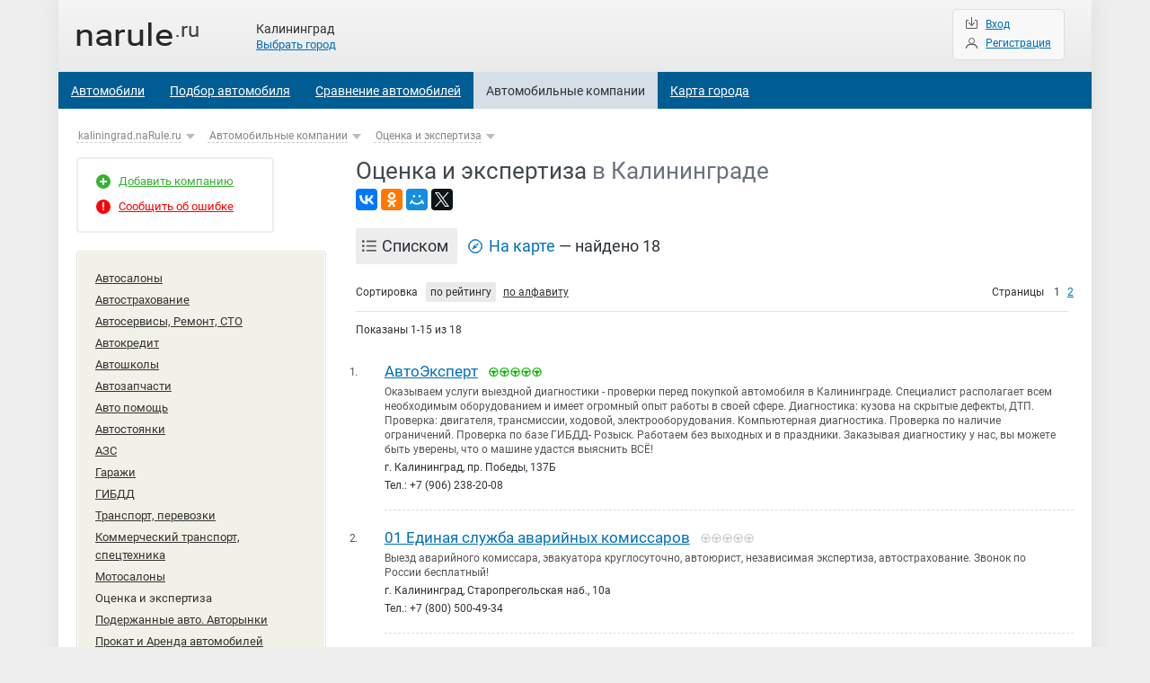

--- FILE ---
content_type: text/html; charset=UTF-8
request_url: https://kaliningrad.narule.ru/orgs/ocenka/
body_size: 6189
content:
<!doctype html>
<html lang="ru">
    <head>
        <link rel="canonical" href="https://kaliningrad.narule.ru/orgs/ocenka/">
        <meta name="keywords" content="оценка , экспертиза">
        <meta name="description" content="Оценка и экспертиза автомобильного транспорта в Калининграде. Адреса, телефоны, схема проезда.">
        <meta charset="utf-8">
        <title>Оценка и экспертиза авто транспорта в Калининграде - naRule.ru</title>
        <meta name="viewport" content="width=device-width, initial-scale=1, maximum-scale=1">
        <meta name="yandex-verification" content="f0a0016f19683a6d">
        <link rel="icon" type="image/png" href="https://narule.ru/favicon.png">
        <link rel="stylesheet" href="/css/style.css">
        <link rel="stylesheet" href="/css/style_dop.css">
        <script src="https://narule.ru/js/jquery.js" type="text/javascript" ></script>
        <script src="https://narule.ru/js/main_script.js" type="text/javascript" ></script>
        <!-- Yandex.RTB -->
        <script>window.yaContextCb = window.yaContextCb || []</script>
        <script src="https://yandex.ru/ads/system/context.js" async></script>    </head>
    <body>
                <div class="nav-wrap">
            <div class="container-header">
                <div class="logo"><a href="/" class="sprite"></a></div>
            </div>
            <div class="nav-box">
                <script>document.write('<div class="city-wrap"><span class="city-name">Калининград</span><span class="change-city">Выбрать город</span></div>')</script>                <div class="reg-wrap">
                    <ul>
                        
				<li class="login"><span></span><div id=login_button>Вход</div>
				<li class="singup"><span></span><a rel="nofollow" href="/registration/">Регистрация</a>                    </ul>
                </div>
                <ul class="nav">

                    <li ><a href="https://narule.ru/cars/" >Автомобили</a></li><li ><a href="https://narule.ru/cars_search/" >Подбор автомобиля</a></li><li ><a href="https://narule.ru/compare/" >Сравнение автомобилей</a></li><li class="checked"><a href="https://kaliningrad.narule.ru/orgs/" >Автомобильные компании</a></li><li ><a href="https://kaliningrad.narule.ru/map/" >Карта города</a></li>                </ul>
            </div>
            <div class="gamburger"><div class="gamburger-icon"></div></div>
        </div>

        
	<div class="container clearfix">
		<div class="article clearfix">
			<div class="crumbs-wrap">
				<ul class="crumbs"><li class="small-hid"><a href="/">kaliningrad.naRule.ru</a><span id_page="main" path="/" id_city="54"></span><li><a href="/orgs/">Автомобильные компании</a><span id_page="3" path="/" id_city="54"></span><li><a href="/orgs/ocenka/">Оценка и экспертиза</a><span id_page="90" path="/orgs/" id_city="54"></span>
				</ul>
            </div>
			<div class="center-article">
                <div class="head-company">
                    <h1>Оценка и экспертиза <span>в Калининграде</span></h1>
                    <div class="share-model">
						<script src="//yastatic.net/es5-shims/0.0.2/es5-shims.min.js"></script>
						<script src="//yastatic.net/share2/share.js"></script>
						<div class=share>
							<div class="ya-share2" data-services="vkontakte,facebook,odnoklassniki,moimir,gplus,twitter"></div>
						</div>
					</div>
                </div>
		<div style="margin:15px 0px">
			<!-- Yandex.RTB R-A-5061931-7 -->
                        <div id="yandex_rtb_R-A-5061931-7"></div>
                        <script>
                        window.yaContextCb.push(()=>{
                                Ya.Context.AdvManager.render({
                                        "blockId": "R-A-5061931-7",
                                        "renderTo": "yandex_rtb_R-A-5061931-7"
                                })
                        })
                        </script>
		</div>
				<a name="org_list"></a>
				<div class="choise-view-categories-wrap">
					<span class="choise-view-categories"><span class="sprite list"></span>Списком</span> 
					<span class="choise-view-categories"><a href="/map/?rub=90"><span class="sprite map"></span>На карте</a></span> 
					— найдено 18
                </div>
                <div class="filter-wrap categories">
                    <span>Сортировка</span>
                    <ul>
						<li><div>по рейтингу</div>
                        <li><a href="?abc=1#org_list">по алфавиту</a>
						<li class="pagination-top-fwc">
                            <span>Страницы</span>
                            <ul>
								<li><li><span>1</span><li><a href="/orgs/ocenka/?str=2#org_list">2</a>
							</ul>
					 </ul><span class="views-fwc">Показаны 1-15 из 18</span>
				</div>
                <div class="company-list-wrap">
                    <ul class="company-list">
						<li class="company-item">
                            <div class="num">1.</div>
                            <div class="name"><a href="/orgs/181538.htm">АвтоЭксперт</a></div>
							<div class="org_list_rate">
							  <div style="height:12px;width:61px;background:#09b300;position:absolute"></div>
							  <img title="5" src="https://narule.ru/images/orgs/rate_in_list.png">
							</div>
							<div class="description">
                                Оказываем услуги выездной диагностики - проверки перед покупкой автомобиля в Калининграде. Специалист располагает всем необходимым оборудованием и имеет огромный опыт работы в своей сфере. Диагностика: кузова на скрытые дефекты, ДТП. Проверка: двигателя, трансмиссии, ходовой, электрооборудования. Компьютерная диагностика. Проверка по наличие ограничений. Проверка по базе ГИБДД- Розыск. Работаем без выходных и в праздники. Заказывая диагностику у нас, вы можете быть уверены, что о машине удастся выяснить ВСЁ! 
                            </div>
							<div class="adress">г. Калининград, пр. Победы, 137Б</div>
							<div class="phone">Тел.: +7 (906)&nbsp;238-20-08</div>
						<li class="company-item">
                            <div class="num">2.</div>
                            <div class="name"><a href="/orgs/143762.htm">01 Единая служба аварийных комиссаров </a></div>
							<div class="org_list_rate">
							  <div style="height:12px;width:0px;background:#c30000;position:absolute"></div>
							  <img title="0" src="https://narule.ru/images/orgs/rate_in_list.png">
							</div>
							<div class="description">
                                Выезд аварийного комиссара, эвакуатора круглосуточно, автоюрист, независимая экспертиза, автострахование. Звонок по России бесплатный!
                            </div>
							<div class="adress">г. Калининград, Старопрегольская наб., 10а</div>
							<div class="phone">Тел.: +7 (800)&nbsp;500-49-34</div>
						<li class="company-item">
                            <div class="num">3.</div>
                            <div class="name"><a href="/orgs/144049.htm">Бюро независимой экспертизы и оценки</a></div>
							<div class="org_list_rate">
							  <div style="height:12px;width:0px;background:#c30000;position:absolute"></div>
							  <img title="0" src="https://narule.ru/images/orgs/rate_in_list.png">
							</div>
							<div class="description">
                                Основными направлениями нашей деятельности является организация и проведение независимой технической экспертизы транспортных средств после ДТП, определение рыночной стоимости автомобилей и их технических характеристик, оценка движимого и недвижимого имущества для различных целей.
                            </div>
							<div class="adress">г. Калининград, ул. Менделеева, 9</div>
							<div class="phone">Тел.: +7 (4012)&nbsp;96-01-01</div>
						<li class="company-item">
                            <div class="num">4.</div>
                            <div class="name"><a href="/orgs/224953.htm">Бюро Судебных Экспертиз</a></div>
							<div class="org_list_rate">
							  <div style="height:12px;width:0px;background:#c30000;position:absolute"></div>
							  <img title="0" src="https://narule.ru/images/orgs/rate_in_list.png">
							</div>
							<div class="description">
                                Компания «Бюро судебных экспертиз» предлагает экспертные, оценочные и юридические услуги в Калининграде и области. Гарантируем независимость, высокое качество предоставляемых услуг и объективность. Наши эксперты имеют необходимые дипломы, свидетельства и сертификаты для выполнения профессиональных работ. 
                            </div>
							<div class="adress">г. Калининград, ул. Каштановая аллея, 59</div>
							<div class="phone">Тел.: +7 (4012)&nbsp;21-69-72</div>
						<li class="company-item">
                            <div class="num">5.</div>
                            <div class="name"><a href="/orgs/64548.htm">Бюро судебных экспертиз</a></div>
							<div class="org_list_rate">
							  <div style="height:12px;width:0px;background:#c30000;position:absolute"></div>
							  <img title="0" src="https://narule.ru/images/orgs/rate_in_list.png">
							</div>
							<div class="description">
                                Оценка автотранспорта, машин и оборудования; автотехническая экспертиза.
                            </div>
							<div class="adress">Калининград, ул. Каштановая аллея, 59/1</div>
							<div class="phone">Тел.: +7 (4012)&nbsp;93-18-48</div>
						<li class="company-item">
		<div style="margin:15px 0px">
			<!-- Yandex.RTB R-A-5061931-9 -->
                        <div id="yandex_rtb_R-A-5061931-9"></div>
                        <script>
                        window.yaContextCb.push(()=>{
                                Ya.Context.AdvManager.render({
                                        "blockId": "R-A-5061931-9",
                                        "renderTo": "yandex_rtb_R-A-5061931-9"
                                })
                        })
                        </script>
		</div>
						<li class="company-item">
                            <div class="num">6.</div>
                            <div class="name"><a href="/orgs/224959.htm">ВЭД-Эксперт</a></div>
							<div class="org_list_rate">
							  <div style="height:12px;width:0px;background:#c30000;position:absolute"></div>
							  <img title="0" src="https://narule.ru/images/orgs/rate_in_list.png">
							</div>
							<div class="description">
                                Вы желаете сполна восполнить ущерб от стихийного бедствия или автомобильной аварии? Что-то из перечисленного произошло с Вами? Тогда Вам жизненно необходима независимая экспертиза. Она защитит Ваши права в споре со страховщиками. Она зафиксирует Ваши потери, чтобы Вы сполна получили все возмещения от людей, причинивших вам ущерб.
                            </div>
							<div class="adress">г. Калининград, ул. Октябрьская, 57</div>
							<div class="phone">Тел.: +7 (4012)&nbsp;64-06-50</div>
						<li class="company-item">
                            <div class="num">7.</div>
                            <div class="name"><a href="/orgs/199198.htm">Гос Оценка | Независимая Экспертиза Авто в Калинин</a></div>
							<div class="org_list_rate">
							  <div style="height:12px;width:0px;background:#c30000;position:absolute"></div>
							  <img title="0" src="https://narule.ru/images/orgs/rate_in_list.png">
							</div>
							<div class="description">
                                Добиваемся полного возмещения ущерба причиненного ДТП, включая расходы на оценку и юридические услуги. Гарантия Качества с 2006 года. Быстро, Оперативно, Удобно! 
                            </div>
							<div class="adress">г. Калининград, ул. Менделеева, 61в</div>
							<div class="phone">Тел.: +7 (981)&nbsp;457-30-70</div>
						<li class="company-item">
                            <div class="num">8.</div>
                            <div class="name"><a href="/orgs/64205.htm">Декорум</a></div>
							<div class="org_list_rate">
							  <div style="height:12px;width:0px;background:#c30000;position:absolute"></div>
							  <img title="0" src="https://narule.ru/images/orgs/rate_in_list.png">
							</div>
							<div class="description">
                                Компания «Декорум» оказывает комплекс услуг по оценке и экспертизе всех видов имущества и активов. Являясь многопрофильным оценщиком, наша компания имеет партнерские отношения с организациями и предприятиями региона различного профиля и сфер деятельности.
                            </div>
							<div class="adress">г. Калининград, Ленинский пр-т, 3</div>
							<div class="phone">Тел.: +7 (4012)&nbsp;33-3-1-11</div>
						<li class="company-item">
                            <div class="num">9.</div>
                            <div class="name"><a href="/orgs/224955.htm">Декорум</a></div>
							<div class="org_list_rate">
							  <div style="height:12px;width:0px;background:#c30000;position:absolute"></div>
							  <img title="0" src="https://narule.ru/images/orgs/rate_in_list.png">
							</div>
							<div class="description">
                                Эксперты компании «Декорум» проводят независимую экспертизу после ДТП в Калининграде и Калининградской области. Экспертиза проводится в целях определения РЕАЛЬНОГО размера ущерба для его дальнейшей компенсации.
                            </div>
							<div class="adress">г. Калининград, ул. Космонавта Леонова, 63-71</div>
							<div class="phone">Тел.: +7 (4012)&nbsp;93-31-44</div>
						<li class="company-item">
                            <div class="num">10.</div>
                            <div class="name"><a href="/orgs/144151.htm">Калининградский институт независимой оценки</a></div>
							<div class="org_list_rate">
							  <div style="height:12px;width:0px;background:#c30000;position:absolute"></div>
							  <img title="0" src="https://narule.ru/images/orgs/rate_in_list.png">
							</div>
							<div class="description">
                                Компания производит оценку оборудования и машин несколькими способами, в том числе с привлечением особых баз данных, где указаны технические параметры, а также объективная ценовая информация. 
                            </div>
							<div class="adress">г. Калининград, ул. А. Невского, 72</div>
							<div class="phone">Тел.: +7 (4012)&nbsp;39-81-23</div>
						<li class="company-item">
		<div style="margin:15px 0px">
			<!-- Yandex.RTB R-A-5061931-11 -->
                        <div id="yandex_rtb_R-A-5061931-11"></div>
                        <script>
                        window.yaContextCb.push(()=>{
                                Ya.Context.AdvManager.render({
                                        "blockId": "R-A-5061931-11",
                                        "renderTo": "yandex_rtb_R-A-5061931-11"
                                })
                        })
                        </script>
		</div>
						<li class="company-item">
                            <div class="num">11.</div>
                            <div class="name"><a href="/orgs/144052.htm">Комиссар плюс</a></div>
							<div class="org_list_rate">
							  <div style="height:12px;width:0px;background:#c30000;position:absolute"></div>
							  <img title="0" src="https://narule.ru/images/orgs/rate_in_list.png">
							</div>
							<div class="description">
                                Оценка и экспертиза автотранспорта.
                            </div>
							<div class="adress">г. Калиниград, ул. Ленинградская, 4</div>
							<div class="phone">Тел.: +7 (4012)&nbsp;36-34-71</div>
						<li class="company-item">
                            <div class="num">12.</div>
                            <div class="name"><a href="/orgs/71255.htm">Оценка и Консалтинг</a></div>
							<div class="org_list_rate">
							  <div style="height:12px;width:0px;background:#c30000;position:absolute"></div>
							  <img title="0" src="https://narule.ru/images/orgs/rate_in_list.png">
							</div>
							<div class="description">
                                Оценка движимого и недвижимого имущества: оценка квартиры, оценка дома, оценка здания, оценка сооружения, оценка строения, оценка земельного участка, прав требования, оценка машины, оценка авто, оценка оборудования, оценка транспортных средств и прочего имущества в разумные сроки за умеренное вознаграждение для различных целей.
                            </div>
							<div class="adress">г. Калининград, Советский проспект, 12,</div>
							<div class="phone">Тел.: +7 (4012)&nbsp;52-52-00</div>
						<li class="company-item">
                            <div class="num">13.</div>
                            <div class="name"><a href="/orgs/64549.htm">Сноб</a></div>
							<div class="org_list_rate">
							  <div style="height:12px;width:0px;background:#c30000;position:absolute"></div>
							  <img title="0" src="https://narule.ru/images/orgs/rate_in_list.png">
							</div>
							<div class="description">
                                Наши специалисты владеют всеми видами оценочной деятельности, начиная от оценки земли, зданий, сооружений, оборудования, судов, самолетов и заканчивая оценкой акций и бизнеса предприятий.

                            </div>
							<div class="adress">г. Калининград, ул. Московский пр-кт, 40</div>
							<div class="phone">Тел.: +7 (4012)&nbsp;70-27-02</div>
						<li class="company-item">
                            <div class="num">14.</div>
                            <div class="name"><a href="/orgs/144047.htm">Соэкс-Балтия</a></div>
							<div class="org_list_rate">
							  <div style="height:12px;width:0px;background:#c30000;position:absolute"></div>
							  <img title="0" src="https://narule.ru/images/orgs/rate_in_list.png">
							</div>
							<div class="description">
                                Оценка движимого и недвижимого имущества, нематериальных активов, земельных участков, оборудования и транспортных средств.
                            </div>
							<div class="adress">г. Калининград, ул. Портовая, 24</div>
							<div class="phone">Тел.: +7 (4012)&nbsp;69-24-40</div>
						<li class="company-item">
                            <div class="num">15.</div>
                            <div class="name"><a href="/orgs/224957.htm">Соэкс-Балтия</a></div>
							<div class="org_list_rate">
							  <div style="height:12px;width:0px;background:#c30000;position:absolute"></div>
							  <img title="0" src="https://narule.ru/images/orgs/rate_in_list.png">
							</div>
							<div class="description">
                                Оценка движимого и недвижимого имущества, нематериальных активов, земельных участков, оборудования и транспортных средств.
                            </div>
							<div class="adress">г. Калининград, Советский пр-т, 179</div>
							<div class="phone">Тел.: +7 (4012)&nbsp;95-82-31</div>
                    </ul>
                </div>
				<div class="pagination-company-wrap">
					<span class="prev disable"><a href="">Предыдущая</a></span> | 
					<span class="next"><a href="/orgs/ocenka/?str=2#org_list">Следующая</a></span>
					<ul><li><span class="checked">1</span><li><a href="/orgs/ocenka/?str=2#org_list">2</a>
					</ul>
				</div>
            </div>
            <div class="left-article">
                <div class="add-block-wrap">
                    <ul>
                        <li class="add-company-link"><span></span><a rel="nofollow" href="/orgs/add_org/">Добавить компанию</a>
                        <li class="error-company-link"><span></span><a rel="nofollow" href="/error_message/">Сообщить об ошибке</a>
                    </ul>
                </div>
                <div class="categories-choise-wrap">
                    <ul class="categories-choise"><li ><a href="/orgs/salon/">Автосалоны</a><li ><a href="/orgs/insurance/">Автострахование</a><li ><a href="/orgs/service/">Автосервисы, Ремонт, СТО</a><li ><a href="/orgs/credit/">Автокредит</a><li ><a href="/orgs/scool/">Автошколы</a><li ><a href="/orgs/zapchast/">Автозапчасти</a><li ><a href="/orgs/autohelp/">Авто помощь</a><li ><a href="/orgs/stoyanki/">Автостоянки</a><li ><a href="/orgs/azs/">АЗС</a><li ><a href="/orgs/garage/">Гаражи</a><li ><a href="/orgs/gibdd/">ГИБДД</a><li ><a href="/orgs/perevozki/">Транспорт, перевозки</a><li ><a href="/orgs/kommtrans/">Коммерческий транспорт, спецтехника</a><li ><a href="/orgs/moto/">Мотосалоны</a><li  class="checked"><a href="/orgs/ocenka/">Оценка и экспертиза</a><li ><a href="/orgs/used/">Подержанные авто. Авторынки</a><li ><a href="/orgs/prokat/">Прокат и Аренда автомобилей</a><li ><a href="/orgs/taxi/">Такси</a><li ><a href="/orgs/tuning/">Тюнинг</a><li ><a href="/orgs/disk/">Шины, диски и аккумуляторы</a>
                    </ul>
                </div>
            </div>
		</div>   
	</div>

        <div class=clear></div>

		<div style="padding:0px 20px 40px 20px;background:#ffffff">
                    <!-- Yandex.RTB R-A-5061931-1 -->
                    <div id="yandex_rtb_R-A-5061931-1"></div>
                    <script>
                    window.yaContextCb.push(()=>{
                            Ya.Context.AdvManager.render({
                                    "blockId": "R-A-5061931-1",
                                    "renderTo": "yandex_rtb_R-A-5061931-1"
                            })
                    })
                    </script>
		</div>        <div id=modal_block>
        </div>

        <div class="footer">
            <div class="box-1">
                © naRule.ru 2009-2025            </div>
            <div class="box-2">
                <ul>
                    <li><a rel="nofollow" href="/error_message/">Сообщить об ошибке</a></li>
                    <li><a rel="nofollow" href="/message/">Обратная связь</a></li>
                </ul>
            </div>
            <div class="box-3">
                <ul>
                    <li><a href="https://narule.ru/cars/vaz/">Lada (ВАЗ)</a></li>
                    <li><a href="https://narule.ru/cars/moskvitch/">Москвич</a></li>
                    <li><a href="https://narule.ru/cars/geely/">Geely</a></li>
                    <li><a href="https://narule.ru/cars/uaz/">УАЗ</a></li>
                    <li><a href="https://narule.ru/cars/changan/">Changan</a></li>
                    <li><a href="https://narule.ru/cars/chery/">Chery</a></li>
                    <li><a href="https://narule.ru/cars/haval/">Haval</a></li>
                    <li><a href="https://narule.ru/cars/jac/">JAC</a></li>
                    <li><a href="https://narule.ru/cars/omoda/">OMODA</a></li>
                    <li><a href="https://narule.ru/cars/exeed/">EXEED</a></li>
                    <li><a href="https://narule.ru/cars/lifan/">Lifan</a></li>
                    <li><a href="https://narule.ru/cars/baic/">BAIC</a></li>
                </ul>
            </div>
        </div>  
        <!-- Yandex.Metrika counter -->
        <script type="text/javascript" >
            (function (m, e, t, r, i, k, a) {
                m[i] = m[i] || function () {
                    (m[i].a = m[i].a || []).push(arguments)
                };
                m[i].l = 1 * new Date();
                for (var j = 0; j < document.scripts.length; j++) {
                    if (document.scripts[j].src === r) {
                        return;
                    }
                }
                k = e.createElement(t), a = e.getElementsByTagName(t)[0], k.async = 1, k.src = r, a.parentNode.insertBefore(k, a)
            })
                    (window, document, "script", "https://mc.yandex.ru/metrika/tag.js", "ym");

            ym(980315, "init", {
                clickmap: true,
                trackLinks: true,
                accurateTrackBounce: true
            });
        </script>
        <noscript><div><img src="https://mc.yandex.ru/watch/980315" style="position:absolute; left:-9999px;" alt="" /></div></noscript>
        <!-- /Yandex.Metrika counter -->
    </body>
</html>

--- FILE ---
content_type: text/html; charset=UTF-8
request_url: https://kaliningrad.narule.ru/compare/compare_check/upd_session.php
body_size: 215
content:

				<a href='/compare/'>Сравнение: <span id=compare_right_kol>0</span></a><span class=show_compare_list val='0'>&or;</span>
				<div class='compare_right_dop'>
					
				</div>
				<div class=compare_right_go><a href='/compare/?set='>Сравнить</a></div><div class=compare_right_clear>Очистить</div><div class=clear></div>
		

--- FILE ---
content_type: text/css
request_url: https://kaliningrad.narule.ru/css/style.css
body_size: 17373
content:
@font-face {
	font-family: 'Roboto-N';
	src: local('Roboto-N'),
         url('../fonts/Roboto-Regular.woff') format('woff'),
         url('../fonts/Roboto-Regular.ttf') format('truetype'),
         url('../fonts/Roboto-Regular.eot');
	font-weight: 400;
	font-style: normal;
}
@font-face {
	font-family: 'Roboto-N';
	src: local('Roboto-N'),
         url('../fonts/Roboto-Medium.woff') format('woff'),
         url('../fonts/Roboto-Medium.ttf') format('truetype'),
         url('../fonts/Roboto-Medium.eot');
	font-weight: 500;
	font-style: normal;
}
@font-face {
	font-family: 'Roboto-N';
	src: local('Roboto-N'),
         url('../fonts/Roboto-Bold.woff') format('woff'),
         url('../fonts/Roboto-Bold.ttf') format('truetype'),
         url('../fonts/Roboto-Bold.eot');
	font-weight: 700;
	font-style: normal;
}

html,body,div,h1,h2,h3,h4,h5,h6,p,a,em,img,b,ol,ul,li,table,caption,tbody,tfoot,thead,tr,th,td,dl {margin:0;padding:0;border:0}
ul,li {list-style:none}
blockquote,q {quotes:none}
blockquote:before,blockquote:after,q:before,q:after {content:'';content:none}
table {border-collapse:collapse;border-spacing:0}

* {-webkit-box-sizing:border-box;-moz-box-sizing:border-box;box-sizing:border-box}

input[placeholder] {text-overflow:ellipsis}
input:-moz-placeholder {text-overflow:ellipsis}
input:-moz-placeholder {text-overflow:ellipsis}
input:-ms-input-placeholder {text-overflow:ellipsis}

input[type="checkbox"] {cursor: pointer;}
input[type="text"] {height: 30px; line-height: 28px; border-radius: 2px; border: 1px solid #bcbcbc; color: #444; padding: 0 8px 0 8px;}
input[type="password"] {height: 30px; line-height: 28px; border-radius: 2px; border: 1px solid #bcbcbc; color: #444; padding: 0 8px 0 8px;}
input[type="button"] { padding: 5px 6px; cursor: pointer;}
input[type="submit"] { padding: 5px 6px; cursor: pointer;}
textarea {border: 1px solid #bcbcbc; color: #444;}

body {
font-family: 'Roboto-N', 'Helvetica Neue', 'Helvetica', sans-serif;
font-weight:400;
font-style:normal;
font-size:12px;
line-height:1.7em;
color:#2e3338;
background-color:#eee;
margin: 0 auto;
}

h1 { font-size: 26px; line-height: 1.2em; font-weight: 400; margin: 0 0 2px 0;  color:#41484e; }
h1>span { color: #6b7181; }
h2 { font-weight: 500; margin: 30px 0 14px 0; font-size: 18px; }
    h2 a {color: #444; }
    h2 a:hover {color: #b40000;}
h3 {font-size: 16px; font-weight: 500; margin: 10px 0 0 0;}
h4 {font-size: 14px; font-weight: 500; margin: 20px 0 4px 0; }

p {margin-bottom: 10px;}

a { color: #0070ba; }
a:hover {color: #b40000;}
strong {  }

.container { margin: 0 auto; padding: 0 20px; background: #fff;  }
.container-2 { margin: 0 auto; padding: 0 20px; background: #fff; }
.clearfix:after {content: ''; display: table; clear: both;}

.article {padding-top: 20px;}
.article2 {padding-top: 20px;}
.aside {padding-top: 50px;position:relative;}

.sprite { background-image:url(../icons/sprite.png); background-size:350px 150px; }

.nav-wrap { position: relative;}
.container-header {background: linear-gradient(to bottom, #f5f5f5, #eaeaea); height: 80px; padding: 10px 20px 0 20px; font-size: 14px; line-height: 1.4em; position: relative;}
.container-header>div {vertical-align: text-top; display:-moz-inline-stack;display:inline-block; _overflow:hidden; *zoom:1;*display:inline;}

.nav-box {background: #005d93; display: block; width: 100%;}
.nav>li {display:-moz-inline-stack;display:inline-block; _overflow:hidden; *zoom:1;*display:inline; padding-top: 1px; }
.nav>li>a {color: #fff; font-size: 14px; display: block; line-height: 40px; padding: 0 14px; }
.nav>li:hover {background: #1977ad;}
.nav>li.checked {background: #d5dfe5; }
.nav>li.checked>a {color: #333; text-decoration: none; }
.nav>li.checked>span {color: #333; line-height: 40px; font-size: 14px;  background: #d5dfe5; padding: 0 14px; }

.gamburger {display: none; }

.logo { padding-top: 10px; }
.logo .sprite { width: 140px; height: 34px; display: block; background-position: -4px 0; }
.city-wrap { width: 120px; position: absolute; top: 25px; left: 220px; }
.city-wrap>span { line-height: 1.1em; font-size: 13px;}
.city-wrap>span.city-name {display: block; font-size: 14px; }
.change-city {text-decoration: underline; color: #0070ba; cursor: pointer;}
.change-city:hover {color: #b40000;}

.reg-wrap {position: absolute; right: 30px; top: 10px; border: 1px solid #ddd; border-radius: 4px; background: #f8f8f8; padding: 6px 14px 8px 14px; font-size: 13px;}
.reg-wrap>ul>li {padding-left: 22px; position: relative; font-size: 12px;}
.reg-wrap>ul>li:first-child {margin-bottom: 1px; }
.reg-wrap>ul>li>span { display: block; position: absolute; width: 16px; height: 16px; left: 0px;  top: 2px; }
.reg-wrap>ul>li.user { padding-left: 0; }
.reg-wrap>ul>li.exit { padding-left: 0; }
.reg-wrap>ul>li.exit>a {color: #333; }

.reg-wrap>ul>li.singup>span:after {
    content: '';
  color: #555;
  position: absolute;
    top: 9px;
    left: 0;
  width: 11px;
  height: 3px;
  border-left: solid 1px currentColor;
  border-right: solid 1px currentColor;
  border-top: solid 1px currentColor;
  border-bottom: solid 1px transparent;
  border-radius: 6px 6px 0 0;
}
.reg-wrap>ul>li.singup>span:before {
  content: '';
  position: absolute;
  left: 3px;
  top: 2px;
  width: 5px;
  height: 5px;
  border-radius: 50%;
  border: solid 1px #555;
}

.reg-wrap>ul>li.login>div {
	color: #0070ba;
	cursor:pointer;
	text-decoration:underline;
}
.reg-wrap>ul>li.login>div:hover {color: #b40000;}

.reg-wrap>ul>li.login>span {
color: #555;
  position: absolute;
    top: 5px;
    left: 0;
  width: 13px;
  height: 10px;
  border: solid 1px currentColor;
  border-radius: 1px;
}
.reg-wrap>ul>li.login>span:before {
  content: '';
  position: absolute;
  top: -4px;
  left: 2px;
  width: 1px;
  height: 8px;
  background-color: #555;
  border-left: solid 3px #f8f8f8;
  border-right: solid 3px #f8f8f8;
}
.reg-wrap>ul>li.login>span:after {
  content: '';
  position: absolute;
  left: 3px;
  top: 0px;
  width: 4px;
  height: 4px;
  border-top: solid 1px currentColor;
  border-right: solid 1px currentColor;
  -webkit-transform: rotate(135deg);
          transform: rotate(135deg);
}

.crumbs-wrap { margin-bottom: 4px; }
.crumbs {  }
.crumbs>li { display:-moz-inline-stack;display:inline-block; _overflow:hidden; *zoom:1; *display:inline; margin-right: 10px; margin-bottom: 4px;
    position: relative; font-size: 12px; line-height: 1.6em; padding-right: 17px; color: #888;}
.crumbs>li>a { color: #888; text-decoration: none; border-bottom: 1px dashed #ccc; position: relative; margin-right: 2px; z-index: 3; padding-left: 2px; }
.crumbs>li>a:hover { color: #25539b; border-bottom: 1px solid rgba(52, 86, 139,0.5); }
.crumbs>li>span { display:-moz-inline-stack;display:inline-block; _overflow:hidden; *zoom:1;*display:inline; position: absolute; 
    top: 2px; right: 0; width: 100%; height: 14px; cursor: pointer; z-index: 1; color: #bbb; }
.crumbs>li>span:hover { background: #e0eef5; }

.crumbs>li>span:before {
content:'';
position:absolute;
right:4px;
top:5px;
border:5px solid transparent;
border-top:6px solid currentcolor;
}
.crumbs>li>span:hover:before { content: ''; border-top:6px solid #555; }
.crumbs>li>span:hover:after {content: ''; display: block; width: 100%; height: 100%; border: 4px solid #e0eef5; position: absolute; top: -4px; left: -4px; border-radius: 4px;  }

.crumbs>li.checked>span { background: #006799;  }
.crumbs>li.checked>a {color: #fff;}
.crumbs>li.checked>span:after {content: ''; display: block; width: 100%; height: 100%; border: 4px solid #006799; position: absolute; top: -4px; left: -4px; border-radius: 0px; border-top-left-radius: 3px; border-top-right-radius: 3px; }
.crumbs>li.checked>span:before {content: ''; -webkit-transform: rotate(-180deg); transform: rotate(-180deg); top: 0px; }
.crumbs>li.checked>span:hover:before { content: ''; border-top:6px solid #e8e8e8; }
.crumbs>li.checked>span:hover { background: #007ab5; }
.crumbs>li.checked>span:hover:after { content: ''; border: 4px solid #007ab5; }

.head-model {padding: 14px 0 0 0px; margin-bottom: 20px; position: relative; }
.head-model>img {float: left; margin-right: 10px;}

.head-spec {position: relative; padding: 14px 0 0 0px; margin-bottom: 20px;}
.head-spec h1 {font-size: 24px;}
.head-spec>img {float: left; margin-right: 10px;  }

.generation-head {margin:0px;padding:0px;color: #777; font-size: 14px;font-weight: normal}
.head-model .share-model, .head-spec .share-model {position: absolute; right: 0; top: 20px;}
.share-model>ul>li {display:-moz-inline-stack;display:inline-block; _overflow:hidden; *zoom:1;*display:inline;}

.photos-model-wrap:after {content: ''; display: table; clear: both;}

.model-photo-one { width: 70%; float: left; position: relative; }
.model-photo-one>img {width: 100%; display: block; position: relative; z-index: 2;}
.model-photo-one:after {content: ''; display: block; width: 100%; height: 7px; position: absolute; background: #f1f1f1; bottom: 0px; left: 0; z-index: 4;}
a.original-photo {position: absolute; bottom: 12px; left: 12px; color: #bbb; text-shadow: 1px 1px 1px #555;  z-index: 3;}

.model-preview { width: 30%; float: left; }
.model-preview>li {display: block; float: left; width: 33; width: 33.3333%; position: relative; margin-bottom: -1px; margin-right: -1px;}
.model-preview>li>img {width: 100%; display: block; cursor: pointer; border: 1px solid #fff; }
.model-preview>li>img:hover {border: 1px solid #b40000; z-index: 3; position: relative;}

.footer {padding: 30px 20px 40px 20px; border-top: 1px solid #ddd; }
.footer:after {content: ''; display: table; clear: both;}
.footer a {color: #555; text-decoration: none;}
.footer a:hover {text-decoration: underline; color: #b40000;}

.footer .box-1 {width: 24%; padding-left: 40px; float: left;font-weight:bold}
.footer .box-2 {width: 21%; float: left;margin-right:10%}
.footer .box-3 {width: 45%; float: left;}


.footer .box-3>ul {-moz-column-count:3;
-webkit-column-count:3;
column-count:3;}

.header-footer {font-weight: 500; vertical-align: text-top; display:-moz-inline-stack;display:inline-block; _overflow:hidden; *zoom:1;*display:inline; margin-bottom: 6px;}

.comparison-btn { border: 1px solid #ccc; border-radius: 4px; background: #f8f8f8; text-align: center; margin-bottom: 20px; }
.comparison-btn>a { display: block; line-height: 40px; font-weight: 500; font-size: 14px; }
.comparison-btn>span {  }

.lineup-wrap {margin-top: 20px;}
.lineup-wrap>span>a {font-size: 16px; }
.lineup-wrap>ul {margin-top: 10px;}
.lineup-wrap>ul>li {margin-bottom: 3px;}
.lineup-wrap a {color: #666; font-size: 13px;}
.lineup-wrap a:hover {color: #b40000;}

.spec-block-wrap { background: #f1f1f1; margin-top: -6px; padding: 20px 20px; position: relative;  }
.spec-block-wrap:before {content: ''; display: block; position: absolute; width: 3px; height: 100%; background: #fff; top: 0; right: 0;}
.spec-block-wrap:after {content: ''; display: table; clear: both; }

.left-sb { width: 40%; float: left; max-width: 320px; }
.right-sb { width: 60%; float: left; max-width: 500px; }
.spec-block-wrap>ul>li {margin-bottom: 3px;}
.spec-block-wrap>ul>li>span {font-weight: 700; }
.spec-block-wrap>ul>li>div {width: 48%; max-width: 150px; vertical-align: text-top; display:-moz-inline-stack;display:inline-block; _overflow:hidden; *zoom:1;*display:inline; }
.spec-block-wrap>ul.right-sb>li>div {width: 48%;}
.spec-block-wrap>ul>li.ads-button-model-wrap {margin-top: 14px; margin-bottom: 0;}

.spec-block-wrap>ul.right-sb>li>span.desctop {display: block;  }
.spec-block-wrap>ul.right-sb>li>span.desctop img { cursor: pointer; }
.spec-block-wrap>ul.right-sb>li>span.mobile {display: none; }
.spec-block-wrap>ul.right-sb>li>span.mobile img {cursor: pointer;}

.ads-spec-wrap>span.desctop {display: block;}
.ads-spec-wrap>span.mobile {display: none; }

.price-model-wrap { margin-bottom: 20px;}
.price-model-wrap>div {padding: 10px 0;}
.price-model-wrap.modal-price-model>div { padding: 0; }
.chet {}
.ne-chet {background: #f5f5f5;}
.price-model-date { color: #999; line-height: 1.4em; border-top: 1px solid #e3e3e3; padding-top: 10px; }

.header-pm {background: #f5f5f5; border-bottom: 1px solid #ddd; }
.header-pm>li {width: 12%; font-weight: 500; vertical-align: text-top; display:-moz-inline-stack;display:inline-block; _overflow:hidden; *zoom:1;*display:inline; line-height: 2.7em;}
.header-pm>li:first-child {padding-left: 10px;}

.header-pm>li.name-pm {width: 40%;}
.header-pm>li.price-pm {width: 14%;}
.header-pm>li.power-pm {width: 8%;}
.header-pm>li.acceleration-pm {width: 7%;}
.header-pm>li.speed-pm {width: 9%;}
.header-pm>li.fuel-pm {width: 7%;}
.header-pm>li.consumption-pm {width: 7%;}
.header-pm>li.drive-pm {width: 8%;}

.price-list-spec { }
.price-list-spec>li {width: 8%; vertical-align: text-top; display:-moz-inline-stack;display:inline-block; _overflow:hidden; *zoom:1;*display:inline; line-height: 1.4em; margin-bottom: 12px;}
.price-list-spec>li:first-child {padding-left: 10px;}
.price-list-spec>li>span {color: #999;}

.price-list-spec>li.name-group-pl {font-weight: 700; width: 11%; }
.price-list-spec>li.name-sup-pl {width: 13%; letter-spacing: -0.5px;}
.price-list-spec>li.name-equipment-pl { width: 16%; position: relative; padding-left: 24px; }
.price-list-spec>li.name-equipment-pl>span {text-decoration: underline; color: #0070ba; }
.price-list-spec>li.name-equipment-pl>input {position: absolute; top: -1px; left: 0; margin-right: 6px;}
.price-list-spec>li.price-pl { width: 14%;}
.price-list-spec>li.power-pl {width: 8%;}
.price-list-spec>li.acceleration-pl {width: 7%;}
.price-list-spec>li.speed-pl {width: 9%;}
.price-list-spec>li.fuel-pl {width: 7%;}
.price-list-spec>li.consumption-pl {width: 7%;}
.price-list-spec>li.drive-pl {}

.header-pm.modal>li.name-pm { width: 43%; }
.header-pm.modal>li.price-pm {width: 15%;}
.header-pm.modal>li.power-pm {width: 9%;}
.header-pm.modal>li.acceleration-pm {width: 8%;}
.header-pm.modal>li.fuel-pm {width: 8%;}
.header-pm.modal>li.consumption-pm {width: 8%;}
.header-pm.modal>li.drive-pm {width: 9%;}

.price-list-spec.modal { cursor: pointer; padding: 8px 0; border-bottom: 1px solid #e3e3e3; }
.price-list-spec.modal:hover { background: #e5ecf5;  }
.price-list-spec.modal>li { margin: 0; }
.price-list-spec.modal>li.name-group-pl {width: 12%; }
.price-list-spec.modal>li.name-sup-pl {width: 13%; letter-spacing: -0.5px;}
.price-list-spec.modal>li.name-equipment-pl { width: 18%; padding-left:0; }
.price-list-spec.modal>li.price-pl { width: 15%;}
.price-list-spec.modal>li.power-pl {width: 9%;}
.price-list-spec.modal>li.acceleration-pl {width: 8%;}
.price-list-spec.modal>li.fuel-pl {width: 8%;}
.price-list-spec.modal>li.consumption-pl {width: 8%;}
.price-list-spec.modal>li.drive-pl {width: 9%;}

.similar-model-wrap {background: #f1f1f1; padding: 20px; }
.similar-model {vertical-align: text-top; display:-moz-inline-stack;display:inline-block; _overflow:hidden; *zoom:1;*display:inline; line-height: 1.4em; width: 33%; width: 33.33%; margin-bottom: 20px; padding-right: 10px;}
.similar-model>a {}
.similar-model>a>img {display: block; width: 80px; float: left; margin-right: 10px;}
.similar-model>div { font-size: 11px; margin-top: 5px;}
.similar-model>div>span {color: #888; letter-spacing: -0.5px; }


.spec-top-wrap {background: #f1f1f1; position: relative; margin-bottom: 20px;}
.spec-top-wrap>img {width: 182px; vertical-align: text-top; display:-moz-inline-stack;display:inline-block; _overflow:hidden; *zoom:1;*display:inline; }
.spec-top-wrap>ul {vertical-align: text-top; display:-moz-inline-stack;display:inline-block; _overflow:hidden; *zoom:1;*display:inline;margin: 20px 0 0 20px; }
.spec-top-wrap>ul>li {font-size: 12px; color: #888; }
.spec-top-wrap>ul>li>span {font-size: 18px; display: block; padding-left: 10px; color: #2e3338; }
.name-spec-st {margin-bottom: 12px;}
.price-spec-st {}
.spec-top-wrap>ul>li.ads-spec-wrap {position: absolute; bottom: 18px; right: 20px;}

.specification { margin-bottom: 40px; }
.specification:after {content: ''; display: table; clear: both; }

.select-spec-check { display: none; }
.spec-aside-wrap { width: 20%; float: left; background: #f2f1e7; border-radius: 2px; padding: 10px 12px 20px 14px; }
.spec-aside {  }
.spec-aside>li {margin-top: 8px; line-height: 1.5em;}
.spec-aside>li>span {color: #888; }

.specification { width: 80%; float: left; padding: 0px 10px 20px 20px;}
.specification-left, .specification-right { width: 50%; float: left;  }
.specification-left {padding-right: 10px;}
.specification-right {padding-left: 10px;}


.specification>div>ul>li {
    -webkit-box-align: center;
    -ms-flex-align: center;
    align-items: center;
    display: -webkit-box;
    display: -ms-flexbox;
    /* display: flex; */
    -webkit-box-pack: justify;
    -ms-flex-pack: justify;
    justify-content: space-between;
    display: flex;
    flex-wrap: wrap;
    padding: 8px 0 6px 0;
    position: relative;
    width: 100%;
    border-top: 1px solid #e3e3e3; 
    line-height: 1.4em;
}
.specification>div>ul>li div.left {color: #888; }
.specification>div>ul>li>div.right {text-align: right; flex: 1 1 50%; }

.specification ul>li.parent {display: block; padding: 8px 0 0px 0;}
.specification ul>li.parent>span {display: block; min-height: 24px; color: #888; }
.specification ul>li.parent>ul { padding-left: 10px; padding-right: 5px;}
.specification ul>li.parent>ul>li { -webkit-box-align: center;
    -ms-flex-align: center;
    align-items: center;
    display: -webkit-box;
    display: -ms-flexbox;
    /* display: flex; */
    -webkit-box-pack: justify;
    -ms-flex-pack: justify;
    justify-content: space-between;
    display: flex;
    flex-wrap: wrap;
    padding: 8px 0 6px 0;
    position: relative;
    width: 100%;
    border-top: 1px solid #e3e3e3; 
    line-height: 1.4em;
}

.filter-wrap { margin-bottom: 14px; position: relative; font-size: 12px; }
.filter-wrap>span { margin-right: 6px; }
.filter-wrap>ul { display:-moz-inline-stack;display:inline-block; _overflow:hidden; *zoom:1;*display:inline; }
.filter-wrap>ul>li { display:-moz-inline-stack;display:inline-block; _overflow:hidden; *zoom:1;*display:inline; margin-right: 8px; }
.filter-wrap>ul>li:last-child {margin-right: 0;}
.filter-wrap>ul>li>a { color: #333; }
.filter-wrap>ul>li>a:hover {color: #b40000;}
.filter-wrap>ul>li>div {background: #eaeaea; border-radius: 2px; padding: 1px 5px;}
.filter-wrap>ul>li.arhive-fw {position: absolute; right: 0; margin-right: 0; }

.group-name {border-top: 1px solid #ddd; font-size: 15px; padding: 8px 0 8px 0;}
.group-name>a { color: #333; text-decoration: none; font-weight: 700; }
.group-name>a:hover {color: #b40000; text-decoration: underline; }

.cars-list-wrap {}
.cars-list {margin-bottom: 24px;}
.cars-list>li {vertical-align: text-top; display:-moz-inline-stack;display:inline-block; _overflow:hidden; *zoom:1;*display:inline; width: 25%; min-width: 222px; line-height: 1.5em; margin-bottom: 24px;  }
.image-link-cl {cursor: pointer; }
.image-link-cl>img {width: 100%; max-width: 180px; padding-bottom: 8px; margin-bottom: -4px; }
.image-link-cl span {font-size: 15px; text-decoration: underline; color: #0070ba; }
.image-link-cl:hover {opacity: 0.95;}
.image-link-cl:hover span { color: #b40000; }
.cars-list>li>.namecar-link-cl>a {vertical-align: text-top; display:-moz-inline-stack;display:inline-block; _overflow:hidden; *zoom:1;*display:inline; font-size: 15px; padding-right: 15px;}
.spec-number-cl {margin: 3px 0;}
.price-cl { padding-right: 10px; }
.price-cl>span {color: #888;}

.cars-list.modal-cars-list {  }
.cars-list.modal-cars-list>li {width: 22%; margin-right: 3%; min-width: 120px;}

.article-col-left-mp { width: 48%; float: left; margin-right: 3%; }
.article-col-right-mp { width: 49%; float: left; }

.search-box-1 { width: 49%; float: left; }
.makes-box-2 {width: 49%; float: right; }
.salon-box-3 {width: 49%; float: right; }
.newcars-box-4 {width: 49%; float: left; }

.search-box-1 h2 {margin: 0 0 5px 0; line-height: 1.4em;}
.makes-box-2 h1 {margin: 0; font-size: 19px; font-weight: 500; line-height: 1.4em;}
.makes-mainpage-wrap {margin: 4px 0 26px; padding: 16px 10px 10px 8px; border: 1px solid #e3e3e3; border-radius: 3px; }
.makes-mainpage-wrap>ul {-moz-column-count: 3; -webkit-column-count: 3; column-count: 3;}
.make-mainpage { position: relative; padding: 14px 0 0px 47px; line-height: 1.4em; }
.make-mainpage span.mark_point {cursor:pointer; color: #0070ba; }
.make-mainpage span.mark_point:hover {color: #b40000;}
.model_point {cursor:pointer;}
.komplekt_point {cursor:pointer;}

.make-choise {cursor: pointer; display: inline-block;}
.make-choise span {text-decoration: underline;}
.make-choise:hover span { color: red; }
.img-make-mp { display: block; position: absolute; left: 0; width: 47px; height: 18px;  }
.img-make-mp>img { display: block; margin: 0 auto; position: relative; }

.makes-modal-box {width: 720px;height:600px; overflow:auto; padding: 10px 20px 20px 20px; box-shadow: 1px 1px 16px rgba(85,85,85,0.3);top:100px; position: fixed; left:50%;margin-left:-360px; border-radius: 2px;z-index:200;background:#fff}
.makes-modal-box h2, .city-modal-box h2, .crumbs-modal-box h2 {text-align: center; margin: 20px 0 20px; }
.makes-modal-wrap {-moz-column-count: 4; -webkit-column-count: 4; column-count: 4;  padding: 0 0 20px 0; }
.modal-close {position: absolute; width: 28px; height: 28px; border: 1px solid #ddd; top: 16px; right: 16px; cursor: pointer; border-radius: 2px; background:#fff }
.modal-close:before, .modal-close:after {position: absolute;left: 12px; top: 6px; content: ' ';height: 14px;width: 2px;background-color: red; border-radius: 50%;}
.modal-close:before {transform: rotate(45deg);}
.modal-close:after {transform: rotate(-45deg);}
.modal-close:hover {border: 1px solid #aaa;}

.modal-prev {position: absolute; width: 28px; height: 28px; border: 1px solid #ddd; top: 16px; left: 16px; cursor: pointer; border-radius: 2px; background:#fff}
.modal-prev:hover {border: 1px solid #aaa;}
.modal-prev>span {
  color: #004ee2;
  position: absolute;
  margin-left: 6px;
  margin-top: 12px;
  width: 15px;
  height: 2px;
  background-color: currentColor;
}
.modal-prev>span:before {
  content: '';
  position: absolute;
  left: 1px;
  top: -4px;
  width: 8px;
  height: 8px;
  border-top: solid 2px currentColor;
  border-right: solid 2px currentColor;
  -webkit-transform: rotate(-135deg);
          transform: rotate(-135deg);
}

.make-name { border-bottom: 1px solid #eee; padding-bottom: 5px; margin-bottom: 10px;}
.make-name>img {float: left; margin-right: 10px;}
.make-name>span { font-size: 26px; line-height: 40px;}
.make-name.spec {margin-bottom: 0;}

.modal-box-shadow {position: fixed;top:0;left:0;width:100%;height:100%;background:#000;z-index:100;opacity:0.2}

.city-modal-box {width: 720px; padding: 10px 10px 30px 40px; box-shadow: 1px 1px 16px rgba(85,85,85,0.8);top:50px; position: fixed; left:50%;margin-left:-360px; border-radius: 2px; background: #fff; z-index: 101;}
.city-modal-wrap>ul {-moz-column-count: 4; -webkit-column-count: 4; column-count: 4; }
.city-modal-wrap>ul>li {line-height: 1.4em; margin-bottom: 12px; }
.city-modal-wrap>ul>li>a {color: #555; font-size: 14px; text-decoration: none; padding: 2px 4px; border-radius: 4px;display:inline-block}
.city-modal-wrap>ul>li>a:hover {background: #dae7f8;}

.crumbs-modal-box {width: 720px; padding: 10px 10px 30px 40px; box-shadow: 1px 1px 16px rgba(85,85,85,0.8);top:100px; position: fixed; left:50%;margin-left:-360px; border-radius: 2px; background: #fff; z-index: 101;}
.crumbs-modal-wrap>ul.col_1 {-moz-column-count: 1; -webkit-column-count: 1; column-count: 1; }
.crumbs-modal-wrap>ul.col_2 {-moz-column-count: 2; -webkit-column-count: 2; column-count: 2; }
.crumbs-modal-wrap>ul.col_3 {-moz-column-count: 3; -webkit-column-count: 3; column-count: 3; }
.crumbs-modal-wrap>ul.col_4 {-moz-column-count: 4; -webkit-column-count: 4; column-count: 4; }
.crumbs-modal-wrap>ul>li {line-height: 1.4em; margin-bottom: 12px; display:block;}
.crumbs-modal-wrap>ul>li>a {color: #555; font-size: 14px; text-decoration: none; padding: 2px 4px; border-radius: 4px;display:inline-block}
.crumbs-modal-wrap>ul>li>a:hover {background: #dae7f8;}

.login-modal-box {width: 100%; max-width: 450px; left: 50%; top: 20%; margin-left: -225px; padding: 30px; box-shadow: 1px 1px 20px rgba(0,0,0,0.3); position: fixed; z-index: 101; background: #fff; }
.login-modal-box h2 {margin: 0px 0 30px 0; text-align: center; }
.login-modal-box>form {margin-bottom: 30px;}
.login-modal-box>form>div {margin-bottom: 20px;}
.login-modal-box>form>div:last-of-type {margin-bottom: 30px;}
.login-modal-box div>span { display: inline-block; width: 25%; font-size: 14px; color: #444; }
.login-modal-box div>input[type="text"] { color: #555; width: 65%; }
.login-modal-box div>input[type="password"] { color: #555; width: 65%; }
.login-modal-box input[type="submit"] {width: 100px; left: 50%; position: relative; margin-left: -50px;padding:5px}
.login-modal-box a {text-decoration: none; color: #555; font-size: 12px;}
.login-modal-box a:hover {color: #b40000;}


.search-box-1 {  }
.search-box-mainpage-wrap { background: #f2f1e7; border: 1px solid #ddd; border-radius: 3px; position: relative; padding: 10px 10px 20px 20px; margin-bottom: 26px; z-index: 5; }
.search-box-mainpage-wrap:before {content: ''; display: block; width: calc(100% - 2px); height:  calc(100% - 2px); border: 1px solid #fff; position: absolute; top: 0px; left: 0px; border-radius: 3px; background: transparent; z-index: 1; pointer-events: none; }
.search-box-mainpage-wrap form {position: relative; z-index: 3;}
.form-row>a {color: #333;}
.form-row .select-box {vertical-align: text-top; display:-moz-inline-stack;display:inline-block; _overflow:hidden; *zoom:1;*display:inline; width: 48%; margin-bottom: 10px;}
.form-row .select-box:nth-child(2n+1) {margin-right: 2%;}
.form-row .select-box>select {width: 92%;}
.form-row .select-box>span {display: block; line-height: 1.4em; margin-bottom: 2px; }
.form-row.checkbox { padding-top: 14px; margin-top: 6px; border-top: 2px solid #fff;}
.bodytype-checkbox-mainpage {margin-bottom: 14px;}
.bodytype-checkbox-mainpage>li {vertical-align: text-top; display:-moz-inline-stack;display:inline-block; _overflow:hidden; *zoom:1;*display:inline; width: 49%; line-height: 1.4em; margin-bottom: 4px; padding-left: 18px; position: relative; }
.bodytype-checkbox-mainpage>li:nth-child(2n+1) { width: 51%; }
.bodytype-checkbox-mainpage>li>label { }
.bodytype-checkbox-mainpage>li>label:hover {color: #b40000; cursor: pointer;}
.bodytype-checkbox-mainpage>li>label>input {position: absolute; left: 0; top: 1px; margin: 0; cursor: pointer }
.form-row>ul.btn>li { display:-moz-inline-stack;display:inline-block; _overflow:hidden; *zoom:1;*display:inline; vertical-align: text-top; width: 49%; line-height: 1.4em; }
.form-row>ul.btn>li>a { color: #444; }
.form-row>ul.btn>li>a:hover { color: #b40000; }
.form-row>ul.btn>li.show-auto-btn { vertical-align: bottom; text-align: right; padding-right: 10px; }
.form-row>ul.btn>li.show-auto-btn>input { padding: 3px 16px; cursor: pointer; vertical-align: text-top; display:-moz-inline-stack;display:inline-block; _overflow:hidden; *zoom:1;*display:inline; }

.salon-box-3 h2 { margin: 0 0 16px;line-height: 1.4em; }
.salon-box-3 .company-item {margin-left: 0;}
.salon-box-3 .company-item .num {display: none;}
.salon-box-3 .company-item:last-child:after {content: ''; display: none;}
.newcars-box-4 h2 { margin: 0; line-height: 1.4em; }

.newcars-box-4 .cars-list>li { width: 31%; margin-right: 2%; min-width: 122px;}
.newcars-box-4 a.image-link-cl>img { max-width: 170px; }

.center-article { width: 72%; float: right; }
.left-article { width: 25%; float: left;  }

.head-company { position: relative ;}
.head-company h1 { margin: 6px 0 4px 0; }

.add-block-wrap { border: 2px solid #eee; border-radius: 4px; max-width: 220px; margin: 6px 0 20px; padding: 16px 20px 8px 20px; }
.add-block-wrap>ul>li { position: relative; font-size: 13px; line-height: 1.4em; margin-bottom: 10px; padding-left: 25px;}
.add-block-wrap>ul>li>span { display: block; width: 20px; height: 20px; position: absolute; left: 0; top: 0; }
.add-block-wrap>ul>li.add-company-link>a {color: #36b133;}
.add-block-wrap>ul>li.error-company-link>a {color: red;}
.add-block-wrap>ul>li.add-company-link>span.sprite { background-position: 0px -62px; }
.add-block-wrap>ul>li.error-company-link>span.sprite { background-position: -22px -62px; }

.add-block-wrap>ul>li:after { content: ''; display: block; width: 16px; height: 16px; background: #36b133; border-radius: 50%; position: absolute; top: 1px; left: 0; z-index: 1; }
.add-block-wrap>ul>li>span:before, .add-block-wrap>ul>li>span:after { position: absolute; left: 7px; top: 5px;content: ' ';height: 8px;width: 2px; background-color: #fff; z-index: 3; }
.add-block-wrap>ul>li>span:after { transform: rotate(90deg); }

.add-block-wrap>ul>li.error-company-link>span:after { position: absolute; left: 5px; top: 6px;content: ' ';height: 2px;width: 6px; background-color: #fff; z-index: 3; }
.add-block-wrap>ul>li.error-company-link>span:before { position: absolute; left: 7px; top: 11px;content: ' ';height: 2px;width: 2px; background-color: #fff; z-index: 3; }
.add-block-wrap>ul>li.error-company-link:after { background: red; }

.add-block-wrap>ul>li.add-company-link a:hover { color: #51cb4e; }
.add-block-wrap>ul>li.error-company-link a:hover { color: #ff8282; }



.maps-company-wrap { height: 200px; border-radius: 4px; overflow: hidden; margin-bottom: 20px; padding: 1px; background: #eee; position: relative; border: 1px solid #e3e3e3;}
.maps-company-wrap:before {content: ''; display: block; width: calc(100% - 2px); height:  calc(100% - 2px); border: 1px solid #fff; position: absolute; top: 0px; left: 0px; border-radius: 4px; background: transparent; z-index: 1;pointer-events: none; }
.maps-company {position: relative; z-index: 3; width:100%;height:100%}

.categories-company-wrap { padding: 20px 10px 20px 20px; background: #f0f5fb; border-radius: 4px; position: relative; border: 1px solid #e3e3e3; margin-bottom: 20px;}
.categories-company-wrap:before {content: ''; display: block; width: calc(100% - 2px); height:  calc(100% - 2px); border: 1px solid #fff; position: absolute; top: 0px; left: 0px; border-radius: 4px; background: transparent; z-index: 1;pointer-events: none; pointer-events: none;}
.categories-company-wrap>span {display:-moz-inline-stack;display:inline-block; _overflow:hidden; *zoom:1;*display:inline; margin-bottom: 6px;}
.categories-company { position: relative; z-index: 3; }
.categories-company>li { margin-bottom: 2px;}
.categories-company li a { text-decoration: none; }
.categories-company li a:hover { text-decoration: underline; }
.sub-categories-company { display:-moz-inline-stack;display:inline-block; _overflow:hidden; *zoom:1;*display:inline; }
.sub-categories-company>li {  display:-moz-inline-stack;display:inline-block; _overflow:hidden; *zoom:1;*display:inline; margin-right: 4px;  }
.sub-categories-company>li>a { color: #888; }
.sub-categories-company>li>a:before {content: '('}
.sub-categories-company>li>a:after {content: ')'}
.sub-categories-company>li:last-child {margin-right: 0;}

.support-categories {padding: 16px 20px; margin-bottom: 20px; background: #f1f1f1; position: relative; border: 1px solid #e3e3e3; border-radius: 4px; }
.support-categories:before {content: ''; display: block; width: calc(100% - 2px); height:  calc(100% - 2px); border: 1px solid #fff; position: absolute; top: 0px; left: 0px; border-radius: 4px; background: transparent; z-index: 1; pointer-events: none;}
.support-categories a {text-decoration: none; position: relative; z-index: 3; line-height: 1.8em; color: #555;}
.support-categories a:hover {text-decoration: underline; }

.card-company-wrap {padding: 20px 0 0 0; font-size: 14px;}
.contact-company-wrap { }
.contact-company {margin-bottom: 20px;}
.contact-company span {color: #888;}
.contact-company span:before {content: '(';}
.contact-company span:after {content: ')';}
.contact-company .adress {font-size: 15px; margin-bottom: 6px; line-height: 1.4em;}
.contact-company .phone {margin-bottom: 5px;}
.contact-company .phone a {text-decoration: none;}
.contact-company .website {margin-bottom: 14px;}
.descripton-company {}
.descripton-company>span {vertical-align: text-top; display:-moz-inline-stack;display:inline-block; _overflow:hidden; *zoom:1;*display:inline; font-weight: 500; font-size: 15px; margin-bottom: 14px;}
.descripton-company>ul>li {list-style: circle; margin-left: 20px; margin-bottom: 5px; line-height: 1.4em;}

.reviews-company-wrap {margin-bottom: 30px;}

.reviews-item { margin-bottom: 20px; padding-top: 20px; position: relative; border-top: 1px dashed #dbdbdb; }
.reviews-item .autor { }
.reviews-item .autor>a {color: #444; }
.reviews-item .autor>span {color: #888;}
.reviews-item .autor>span:after {content: ')';}
.reviews-item .autor>span:before {content: '(';}
.reviews-item .date {position: absolute; right: 0; top: 26px; text-align: right; background: #ededed; padding: 2px 6px; border-radius: 2px; }
.reviews-item .header {font-weight: 700; font-size: 14px; margin: 10px 0 4px 0; }
.reviews-item .r-text {line-height: 1.4em;}
.reviews-item .autor-rating { margin: 6px 0; font-weight: 500; }
.reviews-item .autor-rating span.rate-5 { color: #36b133; }
.reviews-item .autor-rating span.rate-4 { color: #86b700; }
.reviews-item .autor-rating span.rate-3 { color: #dda100; }
.reviews-item .autor-rating span.rate-2 { color: #d96600; }
.reviews-item .autor-rating span.rate-1 {color: red;}
.reviews-item .true-or-false { position: absolute; bottom: 0px; right: 0px; font-weight: 700; font-size: 14px; padding: 0 26px 0 26px; }
.reviews-item .true-or-false div {display:inline-block}

.reviews-item .true-or-false .true {color: #36b133;}
.reviews-item .true-or-false .false {color: red;}
.reviews-item .true-or-false .true>span {display: block; position: absolute; right: 0; bottom: 1px;  margin-left: 4px; border: 1px solid #ddd; border-radius: 50%; width: 20px; height: 20px; text-align: center; line-height: 20px; cursor: pointer; }
.reviews-item .true-or-false .false>span {display: block; position: absolute; left: 0; bottom: 1px;  margin-right: 4px; border: 1px solid #ddd; border-radius: 50%; width: 20px; height: 20px; text-align: center; line-height: 20px; cursor: pointer; }
.reviews-item .name-company-rc {font-size: 16px; margin-bottom: 10px;}
.reviews-item .add--review-autor {}
.reviews-item .add--review-autor>span {}
.reviews-item .adress {margin-top: 5px; margin-bottom: -3px;}
.reviews-cat-wrap .reviews-item { padding-top: 20px;}
.reviews-cat-wrap h2 {margin-top: 20px;}

.add-review-wrap {background: #ededed; border-radius: 4px; padding: 20px; position: relative; }
.add-review-wrap form {}
.add-review-wrap form>span {display: block; margin-bottom: 5px;}
.add-review-wrap form input {width: 100%; max-width: 270px; margin-bottom: 16px;}
.add-review-wrap form textarea {padding: 10px; }
.comment-textarea {color: #777;}
.comment-textarea>span {font-weight: 700; }

.rating-add {margin-bottom: 16px;}
.rating-add>span {margin-bottom: 4px;display: block;}
.rating-add>ul>li {vertical-align: text-top; display:-moz-inline-stack;display:inline-block; _overflow:hidden; *zoom:1;*display:inline; text-align: center; cursor: pointer; margin-right: 2px; border: 1px solid transparent; border-radius: 2px;}
.rating-add>ul>li:hover {border: 1px solid #ddd;}
.rating-add>ul>li>img {display: block;}

.simbol-review {margin-top: 20px; margin-bottom: 20px;}
.simbol-review>span {display: block; margin-bottom: 6px;}
.simbol-review>img {display: block; float: left; margin-right: 10px;}
.simbol-review>input[type="text"] {margin: 0; height: 50px; width: 130px; font-size: 24px; }
.add-review-wrap input[type="button"] { display: block; margin: 30px auto 20px auto;}

.reg-rcw {vertical-align: text-top; display:-moz-inline-stack;display:inline-block; _overflow:hidden; *zoom:1;*display:inline; position: absolute; top: 16px; right: 20px;}
.reg-rcw>a {margin-right: 4px;}
.reg-rcw>span {color:#0070ba;text-decoration:underline;margin-right:4px;cursor:pointer}
.reg-rcw>span:hover {color:#b40000;}


.search-yandex-wrap {position: absolute; right: 0; top: 40px; }
.search-yandex-wrap>input[type="text"] {height: 22px; line-height: 20px; max-width: 170px;}
.search-yandex-wrap>input[type="button"] {height: 22px; padding: 0 4px;}
.search-yandex-wrap.company {position: static ; margin-bottom: 20px;}

.categories-choise-wrap { background: #f2f1e7; margin-bottom: 20px; border-radius: 4px; padding: 20px; border: 1px solid #e3e3e3; position: relative; }
.categories-choise-wrap:before {content: ''; display: block; width: calc(100% - 2px); height:  calc(100% - 2px); border: 1px solid #fff; position: absolute; top: 0px; left: 0px; border-radius: 4px; background: transparent; z-index: 1; pointer-events: none;}
.categories-choise-wrap>ul {position: relative; z-index: 3;}
.categories-choise>li {margin-bottom: 4px;}
.categories-choise>li>a { color: #333; font-size: 13px; }
.categories-choise>li>a:hover {color: #b40000;}
.categories-choise>li.checked a { text-decoration: none;  }
.categories-choise>li.checked_t2 {background: #dfded5;}
.categories-choise>li.checked_t2 a { text-decoration: none;  }
.user__page .categories-choise>li {padding: 3px 10px 2px 10px; border-radius: 2px;}

.sub-categories-choise-wrap {background: #f0f5fb; border-radius: 4px; padding: 18px 20px 18px 20px; border: 1px solid #e3e3e3; position: relative; margin: 20px 0 20px 0; }
.sub-categories-choise-wrap:before {content: ''; display: block; width: calc(100% - 2px); height:  calc(100% - 2px); border: 1px solid #fff; position: absolute; top: 0px; left: 0px; border-radius: 4px; background: transparent; z-index: 1; pointer-events: none;}
.sub-categories-choise {-moz-column-count: 3; -webkit-column-count: 3; column-count: 3; position: relative; z-index: 3;}
.sub-categories-choise>li {font-size: 14px; line-height: 1.4em; margin-bottom: 8px;position: relative; }
div.img_make { display: inline-block;width: 47px; height: 18px;  padding-top:5px}
div.img_make>img { display: block; margin: 0 auto; }


.car-list-categories-wrap {margin-top: 30px;}
.car-list-categories-wrap h3 {margin-bottom: 10px;}

.company-list-wrap {  }
.company-list { margin-bottom: 20px; }
.company-item { position: relative; width: 96%; display:-moz-inline-stack;display:inline-block; _overflow:hidden; *zoom:1;*display:inline; vertical-align: text-top; margin-bottom: 14px; padding-bottom: 18px; margin-left: 4%; padding-right: 10px;  }
.company-item:after {content: ''; position: absolute; bottom: 0; left: 0; width: 100%; border-bottom: 1px dashed #ddd; display: block; }
.company-item .num { position: absolute; left: -5%; top: 4px; letter-spacing: -1px; text-align: left; font-size: 12px; color: #555; }
.company-item .name {font-size: 17px; display:-moz-inline-stack;display:inline-block; _overflow:hidden; *zoom:1;*display:inline; vertical-align: text-top;}
.company-item .rating { display:-moz-inline-stack;display:inline-block; _overflow:hidden; *zoom:1;*display:inline; vertical-align: text-top; margin-left: 8px; position: relative; }
.company-item .rating img { position: absolute; top: 5px; }
.company-item .description { margin: 5px 0 2px; line-height: 1.4em; color: #555; }
.company-item .adress {  }
.company-item .phone {  }

.company-list-wrap.car-page {margin-top: 24px;}
.company-list-wrap.car-page>ul {}
.company-list-wrap.car-page .company-item {margin-left: 0; width: 49%; }
.company-list-wrap.car-page .company-item:nth-child(2n+1) { margin-right: 2%;}
.company-list-wrap.car-page .company-item .num {display: none; }

.salon-box-3 .company-item {margin-left: 0; width: 100%;}

.choise-view-categories-wrap { font-size: 18px; margin: 20px 0; line-height: 1.7em; }
.choise-view-categories { display:-moz-inline-stack;display:inline-block; _overflow:hidden; *zoom:1;*display:inline; position: relative; padding-left: 25px; }
.choise-view-categories:first-child {margin-right: 6px; background: #ededed; padding: 5px 10px 5px 29px; border-radius: 2px;}
.choise-view-categories a {text-decoration: none;}
.choise-view-categories .sprite {  display: block; width: 18px; height: 30px; position: absolute; left: 0; }
.choise-view-categories .sprite.list {background-position: -123px -34px; left: 6px;}
.choise-view-categories .sprite.map {background-position: -98px -34px;}

.filter-wrap.categories {position: relative; }
.filter-wrap.categories>UL>LI { position: relative; z-index: 3; }
.views-fwc {display: block; border-top: 1px solid #e3e3e3; margin: 10px 0 20px;; padding-top: 10px;}

.filter-wrap.categories>UL>LI.pagination-top-fwc {position: absolute; width: 100%; right: 0; top: 1px; text-align: right; white-space: nowrap; z-index: 1; }
.pagination-top-fwc>span {}
.pagination-top-fwc>ul { display:-moz-inline-stack;display:inline-block; _overflow:hidden; *zoom:1;*display:inline;}
.pagination-top-fwc>ul>li {  display:-moz-inline-stack;display:inline-block; _overflow:hidden; *zoom:1;*display:inline; margin: 0 4px;  }
.pagination-top-fwc>ul>li:last-child {margin-right: 0;}
.pagination-top-fwc>ul>li:first-child {margin-left: 0;}
.pagination-top-fwc>ul>li>a {}

.pagination-company-wrap { margin-bottom: 20px; }
.pagination-company-wrap .prev { position: relative; margin-right: 6px; }
.pagination-company-wrap .prev:before { content: '<'; margin-right: 4px; }
.pagination-company-wrap .next { position: relative;  margin-left: 6px;  }
.pagination-company-wrap .next:after { content: '>'; margin-left: 4px;  }
.pagination-company-wrap .prev.disable a { color: #999; pointer-events: none; text-decoration: none; }
.pagination-company-wrap .next.disable a { color: #999; pointer-events: none; text-decoration: none; }
.pagination-company-wrap .prev.disable:before {color: #999;}
.pagination-company-wrap .next.disable:after {color: #999;}
.pagination-company-wrap>ul { margin-top: 10px; }
.pagination-company-wrap>ul>li { display:-moz-inline-stack;display:inline-block; _overflow:hidden; *zoom:1;*display:inline; vertical-align: text-top;  font-size: 14px;  }
.pagination-company-wrap>ul>li>a:hover { background: #eee; }
.pagination-company-wrap>ul>li>a {display: block; padding: 3px 8px; border-radius: 2px; }
.pagination-company-wrap>ul>li>span {padding: 0 8px;}
.pagination-company-wrap>ul>li>span.checked {display: block; padding: 3px 8px 2px 8px; background: #ededed; border-radius: 2px; }

.list-companys-wrap {margin-top: 20px;}
.list-companys-wrap h1 {font-size: 24px;}
.list-companys-wrap:after {content: ''; display: table; clear: both; }

.categories-box-cat { float: left; width: 60%; background: #f2f1e7; border: 1px solid #e3e3e3; position: relative; padding: 20px 30px; border-radius: 4px; margin-top: 10px; }
.add-cat-wrap { float: right; width: 37%; padding-top: 10px; }
.map-cat-wrap { float: left; width: 60%; }
.reviews-cat-wrap { float: right; width: 37%; }
.new-company-cat-wrap { float: left; width: 60%; margin-bottom: 20px; }

.categories-box-cat:before { content: ''; display: block; width: calc(100% - 2px); height:  calc(100% - 2px); border: 1px solid #fff; position: absolute; top: 0px; left: 0px; border-radius: 3px; background: transparent; z-index: 1; pointer-events: none; }
.categories-box-cat>ul { position: relative; z-index: 3; -moz-column-count: 2; -webkit-column-count: 2; column-count: 2; }
.categories-box-cat>ul>li { margin-bottom: 8px; line-height: 1.4em; }
.categories-box-cat>ul>li>a {color: #333; font-size: 13px;}
.categories-box-cat>ul>li>a:hover { color: #b40000; }

.add-cat-box { border: 2px solid #eee; border-radius: 4px; margin-bottom: 10px; padding: 17px 14px; line-height: 1.4em; }
.add-cat-box {  }
.add-cat {position: relative; padding-left: 28px; font-size: 17px; margin-bottom: 14px;}
.add-cat:after { content: ''; display: block; width: 20px; height: 20px; background: #36b133; border-radius: 50%; position: absolute; top: -2px; left: 0; z-index: 1; }
.add-cat.add>span:before, .add-cat.add>span:after {position: absolute; left: 9px; top: 3px;content: ' ';height: 10px;width: 2px; background-color: #fff; z-index: 3;}
.add-cat.add>span:after {transform: rotate(90deg);}

.add-cat.add a {color: #36b133; }
.add-cat.add a:hover {color: #51c94e; }

.add-cat.error:after {content: ''; background: red;}
.add-cat.error>span:after { position: absolute; left: 9px; top: 2px;content: ' ';height: 8px;width: 2px; background-color: #fff; z-index: 3; }
.add-cat.error>span:before { position: absolute; left: 9px; top: 12px;content: ' ';height: 2px;width: 2px; background-color: #fff; z-index: 3; }
.add-cat.error a {color: red; }
.add-cat.error a:hover {color: #f86846; }

.map-cat-wrap {position: relative;}
.map-cat-categories { position: absolute; z-index: 3; background: rgba(242, 241, 231,0.8); width: 37%; max-height: 230px; padding: 18px 24px; border-radius: 4px;  }
.map-cat-categories>ul>li {margin-bottom: 2px;}
.map-cat-categories>ul>li>a {color: #333;  }
.map-cat-categories>ul>li>a:hover {color: #b40000; }
.map-code { height: 230px; overflow: hidden; border-radius: 4px; }

.new-company-cat { border: 1px solid #e3e3e3; border-radius: 4px; background: #f0f5fb; position: relative; padding: 20px 20px 4px 20px; }
.new-company-cat:before { content: ''; display: block; width: calc(100% - 2px); height:  calc(100% - 2px); border: 1px solid #fff; position: absolute; top: 0px; left: 0px; border-radius: 3px; background: transparent; z-index: 1; pointer-events: none; }
.new-company-cat>ul>li { margin-bottom: 16px;}
.new-company-cat .name { font-size: 15px; margin-bottom: 4px; }
.new-company-cat .desciption {line-height: 1.4em; color: #666; }
.new-company-cat .adress {margin: 2px 0;}


.search-box-1.front-page { width: 61%; float: left; padding-top: 30px; }
.company-frontpage-wrap { width: 36%; float: right; }
.makes-box-2.front-page { width: 61%; float: left; }
.newcars-box-4.front-page { width: 61%; float: left;  }
.salon-box-3.front-page { width:36%; float: right; }
.rewievs-frontpage-wrap { width:36%; float: right; margin-bottom: 30px; }

.search-box-1.front-page h1 { font-size: 24px; margin-bottom: 10px; }
.search-box-1.front-page .form-row { width: 60%; float: left; padding-top: 10px; }
.search-box-1.front-page .form-row.checkbox {width: 40%; height: 100%; float: right; border-top: none; border-left: 1px solid #fff; padding: 10px 10px 0px 20px; margin: 26px 0 0 0;}
.search-box-1.front-page .form-row>ul.btn>li {display: block; width: 100%;}
.search-box-1.front-page .form-row>ul.btn>li.show-auto-btn {padding-right: 0; margin-top: 20px;}
.search-box-1.front-page .search-box-mainpage-wrap:after {content: ''; display: table; clear: both; }

.company-frontpage-wrap { padding-top: 4px; }
.company-frontpage-wrap>ul { border: 2px solid #ededed; border-radius: 4px; position: relative; padding: 16px 20px; -moz-column-count: 2; -webkit-column-count: 2; column-count: 2; margin-bottom: 30px; }
.company-frontpage-wrap>ul>li {line-height: 1.4em; margin-bottom: 8px;}
.company-frontpage-wrap>ul>li>a {color: #333;}
.company-frontpage-wrap>ul>li>a:hover {color: #b40000; }

.makes-box-2.front-page {  }
.makes-box-2.front-page .makes-mainpage-wrap {border: 2px solid #ededed; padding: 20px; }
.makes-box-2.front-page .makes-mainpage-wrap>ul {-moz-column-count: 4; -webkit-column-count: 4; column-count: 4;}

.salon-box-3.front-page .company-list { margin-bottom: 0; }
.salon-box-3.front-page .company-list>li:last-child {margin-bottom: 0;}

.newcars-box-4.front-page {  }
.newcars-box-4.front-page h2 { margin-bottom: 10px; }
.newcars-box-4.front-page .cars-list>li { width: 25%; max-width: 170px;}
.newcars-box-4.front-page .cars-list>li img { max-width: 160px; }

.search-start-wrap { background: #f2f1e7; border: 1px solid #e3e3e3; border-radius: 4px; padding: 20px; margin-top: 10px; margin-bottom: 30px; position: relative; }
.row-fs { min-height: 40px; margin-bottom: 20px; padding-bottom: 20px; border-bottom: 1px solid #d8d8d8; position: relative; }
.row-fs.make__model { }

.search-start-wrap .btn-wrap { margin-top: 20px; text-align: center;  }
.search-start-wrap .btn-wrap input {width: 120px;}
.search-start-wrap .btn-wrap input:first-child {margin-right: 10px; }

.select-more-options { margin-top: 20px; width: 100%;  }

.select-more-options .options { margin-bottom: 20px; padding-right: 16px; }
.select-more-options .options>span { display: block; font-weight: 700; margin-bottom: 8px;  }
.select-more-options .options>ul>li { margin-bottom: 5px; line-height: 1.5em; }
.select-more-options .options>ul>li>label { width: auto; position: relative; cursor: pointer; padding-left: 20px; }
.select-more-options .options>ul>li>label:hover {color: #b40000;}
.select-more-options .options>ul>li>label>input { position: absolute; left: 0; top: -3px; margin-left: 0;  }
.select-more-options .options>div {display: block; width: 100%;}
.select-more-options .options>div:first-child {margin-bottom: 20px;}
.select-more-options .options>div>span {display: block; font-weight: 700; margin-bottom: 6px; }
.select-more-options .options>div>input { width: 60px; height: 26px; }
.select-more-options .options.col-2>ul>li { vertical-align: text-top; display:-moz-inline-stack;display:inline-block; _overflow:hidden; *zoom:1;*display:inline; width: 49%; }

.smo-col { width: 32%; margin-right: 2%; float: left; padding-right: 20px; }
.smo-col:first-child { width: 32%; }
.smo-col:last-child { margin-right: 0; }

.row-fs .header { display:-moz-inline-stack;display:inline-block; _overflow:hidden; *zoom:1;*display:inline; font-weight: 700; font-size: 14px; width: 80px;  margin-bottom: 6px;}
.row-fs.make__model {padding-left: 90px;}
.row-fs.make__model span.header {display: block; position: absolute; left: 0; }
.row-fs .header.spoiler {}
.row-fs>ul { display:-moz-inline-stack;display:inline-block; _overflow:hidden; *zoom:1;*display:inline; }
.row-fs ul.search-choise>li { display:-moz-inline-stack;display:inline-block; _overflow:hidden; *zoom:1;*display:inline; }
.row-fs .reset { position: absolute; right: 0; top: 0px; }
.row-fs .reset>span { cursor: pointer; }
.row-fs .reset>span:hover {color: #b40000;}
.row-fs .search-choise-wrap>span { display: block; font-weight: 600; margin-bottom: -4px; padding-left: 5px;   }
.row-fs ul.search-choise { padding-right: 77px; }
.row-fs.make__model ul.search-choise {margin-bottom: 12px;}
.row-fs ul.search-choise>li { line-height: 1em; border-radius: 4px; margin-bottom: 4px; }
.row-fs ul.search-choise>li:first-child {}
.row-fs ul.search-choise>li .select-item { border-bottom: 1px dashed rgba(34, 34, 34,0.5); cursor: pointer;  margin: 2px 5px;}
.row-fs ul.search-choise>li .select-item:hover {color: #b40000;}
.row-fs ul.search-choise>li .select-item.check { background: #004e77; color: #fff; border-radius: 4px; border-bottom: none; padding: 4px 5px;  }

.row-fs .header.spoiler {width: 100px; padding-left: 20px; position: relative; cursor: pointer; }
.row-fs .header.spoiler:hover {color: #666;}
.row-fs .header.spoiler.dop {width: 230px; }
.row-fs .header.spoiler.open:after {content: '+'; display: block; width: 14px; height: 14px; position: absolute;  border: 1px solid #ccc; font-weight: 400; border-radius: 4px; text-align: center; line-height: 14px; font-size: 12px; left: -4px; top: 1px; background: #f1f1f1; }
.row-fs .header.spoiler.closed:after {content: '-'; display: block; width: 14px; height: 14px; position: absolute;  border: 1px solid #ccc; font-weight: 400; border-radius: 4px; text-align: center; line-height: 14px; font-size: 12px; left: -4px; top: 1px; background: #f1f1f1; }

.row-fs input.price { height: 36px; line-height: 34px; font-size: 18px; max-width: 150px; margin: 0 6px; position: relative; top: 1px;}

.btn-top-sticky { position: absolute; z-index: 5; top: -56px; right: 0; width: 180px; line-height: 1.3em; padding: 6px 40px 6px 10px; background: #f1f1f1; border: 1px solid #ddd; border-radius: 4px; font-size: 12px; }
.btn-top-sticky .sprite { display: block; width: 40px; height: 36px; position: absolute; right: 6px; top: 2px; background-position: -147px -35px; }
.btn-top-sticky>a>span {color: #333; font-weight: 500; }

.quick-search-wrap { background: #f0f5fb; border: 1px solid #e3e3e3; border-radius: 4px; padding: 12px 16px 16px 16px; margin-bottom: 20px; width: 100%; max-width: 400px; }
.quick-search-wrap h3 { margin: 0 0 8px; font-size: 15px; }
.quick-search-wrap {  }
.quick-search { margin-top: 10px; padding-top: 10px; border-top: 1px solid #e3e3e3;  }
.quick-search.bodytype { -moz-column-count: 2; -webkit-column-count: 2; column-count: 2; }
.quick-search-form { letter-spacing: -0.4px; }
.quick-search-form>ul>li {margin-bottom: 6px;}
.quick-search-form>ul>li>span {vertical-align: text-top; display:-moz-inline-stack;display:inline-block; _overflow:hidden; *zoom:1;*display:inline; width: 96px;}
.quick-search-form input { width: 70px; padding: 0 0 0 4px; margin: 0 8px 0 4px; font-size: 11px; height: 20px; border: 1px solid #dddddd;}

.cars-search-result-wrap {margin-bottom: 20px; position: relative; }

.sort-search-result { position: absolute; top: -40px; right: 20px; white-space: nowrap; width: 78%; padding-left: 12px; }
.sort-search-result:after {content: ''; display: table; clear: both; }
.sort-search-result>li { width: 10%; float: right; }
.sort-search-result>li>a {color: #333; padding: 2px 6px 2px 6px; margin-left: -6px; border-radius: 2px;}
.sort-search-result>li>a:hover {background: #dbdbdb; }
.sort-search-result>li.sort-transm { width: 12%; }
.sort-search-result>li.sort-economy { width: 16%; }
.sort-search-result>li.sort-gas { width: 16%; }
.sort-search-result>li.sort-power { width: 11%; }
.sort-search-result>li.sort-price { width: 17%; }

.number-search-result { margin-bottom: 10px; margin-top: -6px; color: #00af00; }

.cars-search-result { margin-bottom: 20px; }
.cars-search-result:after {content: ''; display: table; clear: both; }
.cars-search-item { position: relative; margin-bottom: 20px; padding-bottom: 20px; border-bottom: 1px dashed #e3e3e3;}
.cars-search-item:after {content: ''; display: table; clear: both; }
.cars-search-result .number { width: 3%; float: left; letter-spacing: -1px; }
.cars-search-result .img-link { width: 19%; max-width: 190px; float: left; }
.cars-search-result .img-link>a {  }
.cars-search-result .img-link>a>img { display: block; width: 100%; max-width: 184px; padding: 2px; border: 1px solid #e3e3e3; border-radius: 2px; }

.spec-list-search-wrap { width: 78%; float: left; padding-left: 12px; }
.spec-list-search { margin-bottom: 4px;  }
.spec-list-search:hover { background: #eee; }
.spec-list-search>li {width: 18%; display:-moz-inline-stack;display:inline-block; _overflow:hidden; *zoom:1;*display:inline; vertical-align: text-top; line-height: 1.5em; padding: 2px 6px 2px 0; }
.spec-list-search-wrap .name-car { margin-bottom: 10px; }
.spec-list-search-wrap .name-car a { font-size: 14px; font-weight: 500; }
.spec-list-search>li.spec-checkbox { width: 5%;  }
.spec-list-search>li.spec-checkbox input {  }
.spec-list-search>li.spec-name { width: 23%;  }
.spec-list-search>li.spec-price {  width: 17%; }
.spec-list-search>li.spec-price>span {font-size: 12px; color: #888; letter-spacing: -0.5px;}
.spec-list-search>li.spec-power { width: 11%; }
.spec-list-search>li.spec-power>span {font-size: 12px; color: #888; letter-spacing: -0.5px;}
.spec-list-search>li.spec-gas { width: 16%; }
.spec-list-search>li.spec-economy { width: 16%; }
.spec-list-search>li.spec-economy>span {font-size: 12px; color: #888; letter-spacing: -0.5px;}
.spec-list-search>li.spec-transm { width: 12%; }

.cars-search-result.family .cars-search-item { padding-left: 0; border-bottom-style:  solid;}
.cars-search-result.family { padding-top: 20px; margin-top: 30px;}
.cars-search-result.family .img-link { width: 24%; max-width: 230px; float: left; }
.cars-search-result.family .img-link>a {  }
.cars-search-result.family .img-link>a>img { display: block; width: 100%; max-width: 220px; padding: 2px; border: 1px solid #e3e3e3; border-radius: 2px; }
.spec-list-search-wrap.family { width: 75%; float: left; padding-left: 12px; }
.cars-search-result.family .spec-list-search:hover {background: none;}

.cars-search-result.family .spec-list-search>li.spec-name { width: 25%;  }
.cars-search-result.family .spec-list-search>li.spec-price {  width: 18%; }
.cars-search-result.family .spec-list-search>li.spec-power { width: 11%; }
.cars-search-result.family .spec-list-search>li.spec-gas { width: 16%; }
.cars-search-result.family .spec-list-search>li.spec-economy { width: 17%; }
.cars-search-result.family .spec-list-search>li.spec-transm { width: 13%; }
.sort-search-result.family {top: -10px;}
.sort-search-result.family>li {font-weight: 500; }
.sort-search-result.family>li.sort-transm { width: 13%;  }
.sort-search-result.family>li.sort-economy { width: 17%; }
.sort-search-result.family>li.sort-gas { width: 16%; }
.sort-search-result.family>li.sort-power { width: 11%; }
.sort-search-result.family>li.sort-price { width: 18%; }

.sort-search-result.no-group { width: 82%; }
.cars-search-result.no-group .spec-list-search-wrap { width: 82%; }
.cars-search-result.no-group .number {  }
.cars-search-result.no-group .img-link { width: 15%;  }
.cars-search-result.no-group .img-link img {max-width: 130px;}


.options-up { position: -webkit-sticky;
  position: -moz-sticky;
  position: -ms-sticky;
  position: -o-sticky;
  position: sticky; top: 10px; text-align: right; z-index: 2; margin-bottom: 0px; margin-top: -25px; padding-right: 14px; }
.options-up>a { padding: 4px 10px; background: #fff; font-size: 14px; margin-right: -10px; }
.options-up span { color: #0070ba; position: absolute; right: 4px; top: 4px; width: 2px; height: 11px; background-color: currentColor; }
.options-up span:before { content: ''; position: absolute; left: -2px; top: 0px; width: 4px; height: 4px; border-top: solid 2px currentColor; border-right: solid 2px currentColor; -webkit-transform: rotate(-45deg); transform: rotate(-45deg); }
.options-up>a:hover span { color: red; }

h1.error-page {padding-top: 35px; margin-bottom: 40px; position: relative; }
.error-page-wrap {width: 100%; padding-bottom: 50px; }

.row-message-form {margin-bottom: 10px;}
.row-message-form div.row-message-block {display:inline-block}
.row-message-form div.row-message-block div#add_org_rub {cursor:pointer;border-bottom:1px dashed #0070ba;color:#0070ba;font-size:14px;margin-bottom:5px} 
.row-message-form div.row-message-block div#add_org_rub:hover {color:#b40000} 
.row-message-form span {display:inline-block; vertical-align:top;width:150px; margin-bottom: 20px; padding-left: 10px; position: relative;}
.row-message-form span.besure {}
.row-message-form span.red {color:red}
.row-message-form span.besure:before {content: '*'; color: red; font-weight: 700; position: absolute; left: 0; }
.row-message-form>input[type="text"] {width: 300px; background: #fbf9f3; }
.row-message-form>textarea {width: 300px; height:200px; background: #fbf9f3; }
.row-message-form>input[type="password"] {width: 300px; background: #fbf9f3; }
.row-message-form em.error {display:block;margin-left:150px;color:red}
.row-message-form div.g-recaptcha {display:inline-block}
.error-page-wrap input[type="button"] { display: block; margin-left:150px;margin-top:25px; width: 150px;}
.error-page-wrap input[type="submit"] { display: block; margin-left:150px;margin-top:25px; width: 150px;}

.compare-container {min-height: 650px; padding: 10px 20px 30px 20px;}
a.add-compare-start {font-size: 16px; color: #36b133; margin-bottom:20px;display:inline-block}
a.add-compare-start:hover {color: #4fce4c;}
a.add-compare-start:before {content: '+ ';  }
.maps-city-wrap {margin: 20px 0; border-radius: 4px;}
.maps-city-wrap #map {width:100%;height:500px}
.center-article.map-city { width: 68%; }
.left-article.map-city { width: 29%; }

.compare-wrap {padding-top: 10px; max-width: 600px;}
.compare-result-wrap { width: 100%;  padding: 10px 0 30px; font-size: 12px; overflow: auto; }

table#compare__table { width: auto; border-collapse: separate; border-spacing: 17px 0; position: relative; line-height: 1.4em;}
table#compare__table thead { background: #fff; z-index: 3;  }
table#compare__table thead.fixed { position: fixed; top: 0; margin-left: -20px; box-shadow: 1px 1px 10px rgba(0,0,0,0.3); }
table#compare__table thead.fixed tr.price td { border-bottom: none; }
.support_fixed_thead {display: none; position: relative; min-height: 203px; }

table#compare__table thead tr td { vertical-align: top; font-size: 13px; line-height: 1.4em; border-bottom: none;  }
table#compare__table thead tr th.add_auto_compare { vertical-align: middle; padding-left: 15px; font-weight: 400;  }
table#compare__table thead tr.price td { font-weight: 600; padding-top: 4px; position: relative; border-bottom: 1px solid #e3e3e3; }
.close_compare {  }
.close_compare { display: block; width: 21px; height: 21px;  border-radius: 50%; margin: 0 auto -2px auto; position: absolute; color: #b40000; border: 1px solid rgba(180, 0, 0,0.3); cursor: pointer; right: 1px; top: 2px;  }
.close_compare:before { content: ''; display: block; width: 9px; height: 1px; background-color: currentColor; position: absolute;
    top: 9px; left: 5px; border-radius: 50%; -webkit-transform: rotate(-45deg); transform: rotate(-45deg);}
.close_compare:after { content: ''; display: block; width: 9px; height: 1px; background-color: currentColor; position: absolute;
    top: 9px; left: 5px;   border-radius: 50%; -webkit-transform: rotate(45deg); transform: rotate(45deg);}
.close_compare:hover {color: #0070ba; border: 1px solid rgba(0, 112, 186,0.4);}
div.add_auto_compare {width: 168px; text-align: center; margin-top: 20px; }

table#compare__table thead tr td img {display: block; margin-bottom: 10px; width: 100%; max-width: 155px;}
.add_auto_link { position: relative; font-size: 14px; line-height: 1.4em; left: -10px; cursor: pointer; border-bottom: 1px solid #d6d6d6; }
.add_auto_link:hover {color: #0070ba; border-bottom: 1px solid rgba(0, 112, 186,0.7); }
.add_auto_link>span { display: block; width: 30px; height: 30px; border-radius: 50%; margin: 0 auto -2px auto; position: relative; color: #36b133; border: 1px solid rgba(54, 177, 51,0.3); top: -8px;  }
.add_auto_link>span:before { content: ''; display: block; width: 14px; height: 2px; background-color: currentColor; position: absolute;
    top: 13px; left: 7px; border-radius: 40%;}
.add_auto_link>span:after { content: ''; display: block; width: 14px; height: 2px; background-color: currentColor; position: absolute;
    top: 13px; left: 7px; -webkit-transform: rotate(90deg); transform: rotate(90deg); border-radius: 40%; }
.add_auto_link:hover span {color: #0070ba; border: 1px solid rgba(0, 112, 186,0.4);}

table#compare__table tbody tr:hover {background: #eee;}
.header_h2 h2 { margin: 20px 0 0 0; position: relative; left: -17px; }
.header_h3 h3 { margin: 0; position: relative; left: -10px; }
table#compare__table tbody tr th { border-bottom: 1px solid #e3e3e3; padding: 6px 5px; text-align: left; font-weight: 400; }
table#compare__table tr td { border-bottom: 1px solid #e3e3e3; padding: 6px 5px; width: 14%; min-width: 165px; max-width: 165px; }
table#compare__table tr th {width: 14%; min-width: 135px; max-width: 135px;}
table#compare__table tbody tr td:first-child {}
table#compare__table tr.header_h2 td { border-bottom: none; }
table#compare__table tr.header_h2:hover { background: none; }
table#compare__table tr.header_h2 th:first-child { border-bottom: 1px solid #e3e3e3; }
table#compare__table tr.header_h2 th:first-child:hover {}
table#compare__table tr.header_h2 th h2 { position: relative; font-size: 16px; }
table#compare__table tr.header_h2 th h2:after { content: ''; width: 12px; height: 1px; background: #e3e3e3; position: absolute; bottom: -7px; left: 0; }
table#compare__table tr.header_h3 td { border-bottom: none; }
table#compare__table tr.header_h3:hover { background: none; }
table#compare__table tr.header_h3 th:first-child { border-bottom: 1px solid #e3e3e3; }
table#compare__table tr.header_h3 th h3 { position: relative; font-size: 13px; }
table#compare__table tr.header_h3 th h3:after { content: ''; width: 17px; height: 1px; background: #e3e3e3; position: absolute; bottom: -7px; left: -7px; }

.error-page.singin-h1 {padding-left: 35px;}
.singin {position: absolute; display: inline-block; top: 42px; left: 0;  }
.singin:after { content: ''; display: block; width: 20px; height: 20px; background: #36b133; border-radius: 50%; position: absolute; top: -2px; left: 0; z-index: 1; }
.singin>span:before, .singin>span:after {position: absolute; left: 9px; top: 3px;content: ' ';height: 10px;width: 2px; background-color: #fff; z-index: 3;}
.singin>span:after {transform: rotate(90deg);}

.box-crumbs { width: 720px; padding: 20px 10px 30px 30px; box-shadow: 1px 1px 16px rgba(85,85,85,0.3); position: absolute; top: 20px; left: -4px;border-radius: 2px; background: #fff; z-index: 8; border: 2px solid #68a7c7; }
.box-crumbs.city {   }
.box-crumbs.city>ul {-moz-column-count: 4; -webkit-column-count: 4; column-count: 4; }
.box-crumbs>ul>li {line-height: 1.4em; vertical-align: top; padding-top: 12px; }
.box-crumbs>ul>li>a {color: #555; font-size: 14px; text-decoration: none; padding: 2px 4px; border-radius: 4px;}
.box-crumbs>ul>li>a:hover {background: #dae7f8;}

.box-crumbs.lvl2 {width: 500px;}
.box-crumbs.lvl34 {width: 450px; left: -130px;}
.box-crumbs.lvl2>ul {-moz-column-count: 2; -webkit-column-count: 2; column-count: 2; }
.box-crumbs.makes>ul {-moz-column-count: 5; -webkit-column-count: 5; column-count: 5; }
.box-crumbs.models {   }
.box-crumbs.models>ul {-moz-column-count: 3; -webkit-column-count: 3; column-count: 3; }
.box-crumbs.spec {  width: 500px; }
.box-crumbs.spec>ul {-moz-column-count: 2; -webkit-column-count: 2; column-count: 2; }

.user__page {  }
.article.user__page { margin-bottom: 40px; }
.article.user__page h1 { font-size: 22px; margin: 30px 0 00px; padding-bottom: 4px; border-bottom: 1px solid #e3e3e3; }
.article.user__page .left-article { margin-top: 60px; }
.article2.user__page { margin-bottom: 40px; }
.article2.user__page h1 { font-size: 22px; margin: 30px 0 00px; padding-bottom: 4px; border-bottom: 1px solid #e3e3e3; }
.article2.user__page .left-article { margin-top: 60px; }
.user__page .reviews-item:first-child { padding-top: 30px; border-top: none; }

.profile_info { margin-bottom: 10px; padding-top: 30px; line-height: 1.4em; }
.profile_info:after { content: ''; display: table; clear: both; }
.profile_info>dt { clear: left; float: left; margin-bottom: 14px; position: relative; overflow-x: hidden; position: relative; width: 35%; max-width: 300px; color: #888; letter-spacing: -0.5px; }
.profile_info>dd { margin-left: 0; float: left; width: 65%; max-width: 500px; margin-bottom: 14px; padding-left: 4px; }
.profile_info>dt>span { position: relative; }
.profile_info>dt>span:after {content: '..............................................................';
  left: 100%; top: 0; position: absolute; font-size: 10px; font-weight: 400; padding-left: 3px; color: #bbb; letter-spacing: 1px; }
.profile_info>dd>input { width: 100%;  max-width: 300px; position: relative; top: -6px;}
.profile_info>dd>select { margin-bottom: 4px; height: 24px; position: relative; top: -2px; }
.profile_info_form { }
.profile_info_form>input[type="button"] {margin: 0 auto; display: block; width: 200px;}


a,
.model-preview>li>img,
.nav>li {-webkit-transition:all .2s ease 0s;
-moz-transition:all .2s ease 0s;
transition:all .2s ease 0s}

.bunner-sidebar-1, .bunner-sidebar-2 { margin-bottom: 10px; }
.bunner-sidebar-fix {position:absolute;}


h1.org_id_header {display:inline-block}
div.org_id_rate {background:#cccccc;display:inline-block;float:right;margin:12px 0px 0px 10px;width:81px;height:16px}
div.org_id_rate div {position:absolute;z-index:1}
div.org_id_rate img {position:absolute;z-index:2}

span.no_text {color:#bc2c2c;}


div.add_org_frame_div {position:relative;display:none;}
div.add_org_frame_b {position:fixed;top:0px;left:0px;width:100%;height:100%;background:#555;opacity:0.5;z-index:300}
iframe.add_org_frame {width:520px;top:150px;left:50%;height:460px;margin-left:-260px;padding:10px;position:fixed;z-index:301;background:#fff;box-shadow: 1px 1px 10px rgba(50,50,50, 0.8);}


a.strs_org_otz_left {display:block;float:left;color:#000000;Font-family:Tahoma;font-size:12px;margin-bottom:20px;margin-right:20px}
a.strs_org_otz_right {display:block;float:right;color:#000000;Font-family:Tahoma;font-size:12px;margin-bottom:20px;}

/*Large*/
@media only screen and (min-width: 1024px) {
    body {width: 100%; max-width: 1150px; box-shadow: 1px 1px 20px rgba(150,150,150, 0.2);}
    .container {  }
    .container.clearfix {position: relative;}
    .container-head {  }
    
    .article {  margin-bottom: 20px;}
    .article2 {margin-bottom: 20px;}
    .aside { width: 25%; margin-left: 2%; float: left; margin-bottom: 20px; }
    
    .article.type-2 { padding-left: 26px; }
    .article.type-2 .crumbs-wrap, .article.type-2 .head-model { margin-left: -26px; }
    .article.type-2 .crumbs-wrap, .article.type-2 .head-spec { margin-left: -26px; }
	.article2.type-2 { padding-left: 26px; }
    .article2.type-2 .crumbs-wrap, .article2.type-2 .head-model { margin-left: -26px; }
    .article2.type-2 .crumbs-wrap, .article2.type-2 .head-spec { margin-left: -26px; }
    .head-model h1 {padding-right: 140px;}
    .head-spec h1 {padding-right: 140px;}
    
    .a-makes-list { position: absolute; top: 135px; left: 14px; border-left: 1px solid #e3e3e3; padding-left: 8px; z-index: 3; }
    .a-makes-list>li {font-weight: 500; color: #aaa; padding: 1px 0; cursor: pointer; }
    .a-makes-list>li:hover {color: #444;}
    
}

/*Large suport 1024*/
@media only screen and (min-width: 1024px) and (max-width: 1100px) {
    
    .header-pm>li {width: 10%;}
    
    .header-pm>li.name-pm {width: 44%;}
.header-pm>li.price-pm {width: 15%;}
.header-pm>li.power-pm {width: 9%;}
.header-pm>li.acceleration-pm {width: 8%;}
.header-pm>li.speed-pm {display: none;}
.header-pm>li.fuel-pm {width: 8%;}
.header-pm>li.consumption-pm {width: 8%;}
.header-pm>li.drive-pm {width: 8%;}
    
.price-list-spec>li.name-group-pl {width: 12%;}
.price-list-spec>li.name-sup-pl {width: 14%; }
.price-list-spec>li.name-equipment-pl { width: 18%; }
.price-list-spec>li.price-pl { width: 15%;}
.price-list-spec>li.power-pl {width: 9%;}
.price-list-spec>li.acceleration-pl {width: 8%;}
.price-list-spec>li.speed-pl {display: none;}
.price-list-spec>li.fuel-pl {width: 8%;}
.price-list-spec>li.consumption-pl {width: 7%;}
.price-list-spec>li.drive-pl {width: 9%;}
    
    .similar-model {width: 50%;}
    .similar-model>a>img {width: 90px;}
    
.spec-aside-wrap {width: 27%; }
.specification {width: 73%;}
    
    .sub-categories-choise {-moz-column-count: 2; -webkit-column-count: 2; column-count: 2; position: relative; z-index: 3;}
    
.newcars-box-4.front-page .cars-list>li { width: 32%; max-width: 180px;}
.newcars-box-4.front-page .cars-list>li img {max-width: 180px;}
    
    table#compare__table {border-spacing: 6px 0;}
    .header_h2 h2 {left: -10px;}
    
}


/*Small*/
@media only screen and (min-width: 505px) and (max-width: 1023px) {
    body {width: 100%; max-width: 1023px; font-size: 13px; }
    
    h1 {font-size: 24px; margin-bottom: 2px;}
    
    .article { width: 100%; float: none; margin-bottom: 30px;}
    .article2 {margin-bottom: 30px;}
    .aside {width: 100%;float: none; margin-bottom: 40px; padding-top: 0;} 
    
    .footer .box-1 {width: 100%; margin-bottom: 8px; padding-left: 0;}
    .footer .box-2 {width: 40%;}
    .footer .box-3 {width: 50%;}
    .footer .box-4 {width: 40%;}
    
    .bunner-sidebar-1, .bunner-sidebar-2 {display: none; }
	.bunner-sidebar-fix {display: none; }
    .new-car-sidebar {display: none; }
    
    .crumbs>li.small-hid {display: none; }
    
    .a-makes-list {display: none;}
    .spec-block-wrap>ul.right-sb>li>span.desctop { display: none;}
    .spec-block-wrap>ul.right-sb>li>span.mobile { display: block; }
    
    .ads-spec-wrap { }
    .ads-spec-wrap>span.desctop {display: none; }
    .ads-spec-wrap>span.mobile {display: block; }
    
    .header-pm>li.speed-pm {display: none;}
    .price-list-spec>li.speed-pl {display: none;}
    
    .spec-block-wrap {padding: 20px 30px;}
    .left-sb {margin-bottom: 4px; max-width: 100%;}
    .right-sb {max-width: 100%;}
    .spec-block-wrap>ul>li>div {width: 48%; max-width: 180px;}
    .spec-block-wrap>ul.right-sb>li>div {width: 48%; width: 170px;}
    
.header-pm>li.name-pm {width: 48%;}
.header-pm>li.price-pm {width: 17%;}
.header-pm>li.power-pm {width: 9%;}
.header-pm>li.acceleration-pm {display: none;}
.header-pm>li.speed-pm {display: none;}
.header-pm>li.fuel-pm {width: 9%;}
.header-pm>li.consumption-pm {width: 8%;}
.header-pm>li.drive-pm {width: 8%;}
    
.price-list-spec>li.name-group-pl {width: 13%;}
.price-list-spec>li.name-sup-pl {width: 15%; }
.price-list-spec>li.name-equipment-pl { width: 20%; }
.price-list-spec>li.price-pl { width: 17%;}
.price-list-spec>li.power-pl {width: 9%;}
.price-list-spec>li.acceleration-pl {display: none;}
.price-list-spec>li.speed-pl {display: none;}
.price-list-spec>li.fuel-pl {width: 9%;}
.price-list-spec>li.consumption-pl {width: 8%;}
.price-list-spec>li.drive-pl {width: 9%;}
    
    
.header-pm.modal>li.name-pm { width: 51%; }
.header-pm.modal>li.price-pm {width: 18%;}
.header-pm.modal>li.power-pm {width: 11%;}
.header-pm.modal>li.fuel-pm {width: 11%;}
.header-pm.modal>li.consumption-pm {width: 8%;}
.header-pm.modal>li.drive-pm {display: none;}

.price-list-spec.modal { }
.price-list-spec.modal>li { }
.price-list-spec.modal>li.name-group-pl {width: 15%; }
.price-list-spec.modal>li.name-sup-pl {width: 16%; }
.price-list-spec.modal>li.name-equipment-pl { width: 20%; padding-left:0; }
.price-list-spec.modal>li.price-pl { width: 18%;}
.price-list-spec.modal>li.power-pl {width: 11%;}
.price-list-spec.modal>li.fuel-pl {width: 11%;}
.price-list-spec.modal>li.consumption-pl {width: 9%;}
.price-list-spec.modal>li.drive-pl {display: none; }
    
    
    .select-spec-check {display: block; margin: 0 auto 20px auto;}
    .spec-aside-wrap {display: none; }
    .specification {width: 100%; padding-left: 0;}
    
    .cars-list>li {min-width: 200px;}
    
    .company-item {width: 95%; margin-left: 5%;}
    .company-item .num {left: -6%;}
    .company-list-wrap.car-page .company-item {margin-left: 0; width: 100%; }
    .company-list-wrap.car-page .company-item:nth-child(2n+1) { margin-right: 0;}
    .salon-box-3 .company-item {margin-left: 0; width: 100%;}
    
.search-box-1.front-page { width: 100%; float: none; padding-top: 30px; }
    .search-box-1.front-page .search-box-mainpage-wrap {margin-bottom: 0;}
.company-frontpage-wrap { width: 100%; float: none; }
    .company-frontpage-wrap>ul {-moz-column-count: 3; -webkit-column-count: 3; column-count: 3;}
.makes-box-2.front-page { width: 100%; float: none; }
    .makes-box-2.front-page .makes-mainpage-wrap {padding: 20px 10px;}
    .makes-box-2.front-page .makes-mainpage-wrap>ul {-moz-column-count: 3; -webkit-column-count: 3; column-count: 3;}
.newcars-box-4.front-page { width: 100%; float: none;  }
    .newcars-box-4.front-page .cars-list>li {width: 33%; width: 33%; min-width: 180px; }
    .newcars-box-4.front-page .cars-list>li img {max-width: 180px; }
.salon-box-3.front-page { width:100%; float: none; margin-bottom: 30px;  }
.rewievs-frontpage-wrap { width:100%; float: none; margin-bottom: 30px; }
    .rewievs-frontpage-wrap .reviews-item { padding-top: 20px; }
    
    .cars-list.modal-cars-list {  }
    .cars-list.modal-cars-list>li { width: 22%; margin-right: 3%; min-width: 154px; }
    
    .makes-modal-box { width: 650px;top:50px;margin-left:-325px} 
    .makes-modal-wrap  { -moz-column-count: 3; -webkit-column-count: 3; column-count: 3; }
    
	.city-modal-box {width: 650px;margin-left:-325px}
    .city-modal-wrap>ul {-moz-column-count: 3; -webkit-column-count: 3; column-count: 3;}
    .city-modal-wrap>ul>li {margin-bottom: 16px;}
	
	.crumbs-modal-box {width: 650px;margin-left:-325px}
	.crumbs-modal-wrap>ul {-moz-column-count: 3; -webkit-column-count: 3; column-count: 3;}
    .crumbs-modal-wrap>ul>li {margin-bottom: 16px;}
	.crumbs-modal-wrap>ul.col_4 {-moz-column-count: 3; -webkit-column-count: 3; column-count: 3; }
    
    .box-crumbs {width: 500px;}
    .box-crumbs.city {}
    .box-crumbs.city>ul {-moz-column-count: 3; -webkit-column-count: 3; column-count: 3;}
    .box-crumbs>ul>li {padding-top: 12px;}
    
    .box-crumbs.makes { width: 450px; }
    .box-crumbs.makes>ul {-moz-column-count: 3; -webkit-column-count: 3; column-count: 3; }
    
    .box-crumbs.models {  width: 450px; left: -100px; }
    .box-crumbs.models>ul {-moz-column-count: 2; -webkit-column-count: 2; column-count: 2; }
    
    .box-crumbs.spec {  width: 500px; left: -200px; }
    .box-crumbs.spec>ul {-moz-column-count: 2; -webkit-column-count: 2; column-count: 2; }
    
    
    
    .select-more-options { font-size: 13px; line-height: 1.7em;  }
    .select-more-options .options.col-2>ul>li { display: block; width: 100%; }
    
    
.sort-search-result>li.sort-transm { display: none; }
.sort-search-result>li.sort-economy { width: 18%; }
.sort-search-result>li.sort-gas { width: 18%; }
.sort-search-result>li.sort-power { width: 12%; }
.sort-search-result>li.sort-price { width: 20%; }
    .spec-list-search>li.spec-checkbox { width: 5%; }
    .spec-list-search>li.spec-checkbox input {  }
    .spec-list-search>li.spec-name { width: 27%;  }
    .spec-list-search>li.spec-price {  width: 20%; }
    .spec-list-search>li.spec-price>span {font-size: 12px; color: #888; letter-spacing: -0.5px;}
    .spec-list-search>li.spec-power { width: 12%; }
    .spec-list-search>li.spec-power>span {font-size: 12px; color: #888; letter-spacing: -0.5px;}
    .spec-list-search>li.spec-gas { width: 18%; }
    .spec-list-search>li.spec-economy { width: 18%; }
    .spec-list-search>li.spec-economy>span {font-size: 12px; color: #888; letter-spacing: -0.5px;}
    .spec-list-search>li.spec-transm { display: none; }
    
.cars-search-result.family .spec-list-search>li.spec-name { width: 29%;  }
.cars-search-result.family .spec-list-search>li.spec-price {  width: 20%; }
.cars-search-result.family .spec-list-search>li.spec-power { width: 13%; }
.cars-search-result.family .spec-list-search>li.spec-gas { width: 19%; }
.cars-search-result.family .spec-list-search>li.spec-economy { width: 18%; }
.cars-search-result.family .spec-list-search>li.spec-transm { width: 13%; }
.sort-search-result.family>li.sort-transm { width: 13%;  }
.sort-search-result.family>li.sort-economy { width: 17%; }
.sort-search-result.family>li.sort-gas { width: 16%; }
.sort-search-result.family>li.sort-power { width: 11%; }
.sort-search-result.family>li.sort-price { width: 18%; }
    
    
.compare-result-wrap { width: 100%;  overflow: hidden; overflow-x: scroll; }
table#compare__table {width: auto; display: block; border-spacing: 6px 0; }
    
    table#compare__table tr td {min-width: 155px; width: 155px;}
    table#compare__table tr th {max-width: 125px; min-width: 125px;}
    table#compare__table thead.fixed { margin-left: 0;}
    
.header_h2 h2 {left: -10px;}
    
    .container.front-page__wrapper {
	    display: -webkit-box;
	    display: -webkit-flex;
	    display: -ms-flexbox;
        display: flex;
        flex-flow: row wrap; }
    .search-box-1.front-page {
        -webkit-box-ordinal-group: 1;
	    -webkit-order: 1;
	    -ms-flex-order: 1;
        order: 1; 
        margin-bottom: 25px;}
    .company-frontpage-wrap {
        -webkit-box-ordinal-group: 4;
	    -webkit-order: 4;
	    -ms-flex-order: 4;
        order: 4;
    }
    .makes-box-2.front-page {
        -webkit-box-ordinal-group: 2;
	    -webkit-order: 2;
	    -ms-flex-order: 2;
        order: 2;
    }
    .salon-box-3.front-page {
        -webkit-box-ordinal-group: 5;
	    -webkit-order: 5;
	    -ms-flex-order: 5;
        order: 5;
        margin-bottom: -10px;}
    .newcars-box-4.front-page {
        -webkit-box-ordinal-group: 3;
	    -webkit-order: 3;
	    -ms-flex-order: 3;
        order: 3; 
        margin-bottom: -25px;}
    .rewievs-frontpage-wrap {
        -webkit-box-ordinal-group: 6;
	    -webkit-order: 6;
	    -ms-flex-order: 6;
        order: 6;
    }
    
}

/*Small support*/
@media only screen and (min-width: 505px) and (max-width: 700px) {
    
    body {font-size: 14px; }
    
    .article {padding-top: 14px;}
    .article2 {padding-top: 14px;}
    .aside {margin-bottom: 40px; padding-top: 0px;}
    
    .container-header {height: 50px; background: #005d93; }
    .logo .sprite { width: 138px; height: 32px; display: block; position: absolute; top: 9px; left: 50%; margin-left: -55px; background-position: -148px 0; }
    .gamburger {display: block; width: 50px; height: 50px; position: absolute; top: 0px; cursor:pointer}
    .gamburger-icon {display: block; width: 24px; height: 2px; background: #fff;  position: absolute;  top: 24px; left: 14px; }
    .gamburger-icon:after {content: ''; display: block; width: 24px; height: 2px; background: #fff; position: absolute; top: 8px; left: 0px; }
    .gamburger-icon:before {content: ''; display: block; width: 24px; height: 2px; background: #fff; position: absolute; top: -8px; left: 0px; }
    
    .city-wrap { top: 70px; left: 0; width: 100%; color: #fff; padding: 0 20px 20px 20px; border-bottom: 1px solid #336f91; }
    .change-city {color: #f1f1f1; }
    .city-wrap>span { margin-bottom: 8px;}
    .reg-wrap { position: static; border: none; background: transparent; border-bottom: 1px solid #336f91; padding: 20px 20px 18px 20px; }
    .reg-wrap>ul>li:first-child {margin-bottom: 10px;}
    .reg-wrap a {color: #fff; }
    .reg-wrap>ul>li.singup>span:after {content: ''; color: #fff;}
    .reg-wrap>ul>li.singup>span:before {content: ''; border: solid 1px #fff; }
    .reg-wrap>ul>li.login>span {color: #fff;}
    .reg-wrap>ul>li.login>div {color: #fff;}
    .reg-wrap>ul>li.login>div:hover {color: #fff;}
    .reg-wrap>ul>li.login>span:before {content: ''; background-color: #fff; border-left: solid 3px #005d93; border-right: solid 3px #005d93;}
    
    .nav-box {display: none; padding: 80px 0 20px 0; border-top: 1px solid #336f91; }
    .nav>li {display: block;}
    .nav>li>a {vertical-align: text-top; display:-moz-inline-stack;display:inline-block; _overflow:hidden; *zoom:1;*display:inline; padding-left: 20px;}
    .nav>li.checked>span {padding-left: 20px;}
    
    .footer .box-1 {width: 100%; margin-bottom: 20px; padding-left: 0;}
    .footer .box-2 {width: 50%;}
    .footer .box-3 {width: 40%;}
    .footer .box-4 {width: 100%; margin-top: 20px;}
    
    .similar-model {width: 50%;}
    .similar-model>a>img {width: 80px;}
    
    .model-photo-one {width: 100%;}
    .model-photo-one:after {content: ''; display: none;}
    .model-preview {width: 100%; white-space: nowrap; overflow: hidden; overflow-x: auto;  height: 70px;}
    .model-preview>li {width: 80px; display:-moz-inline-stack;display:inline-block; _overflow:hidden; *zoom:1;*display:inline; float: none; }
    
    .spec-block-wrap {padding: 66px 30px 20px 30px; margin-top: 0;}
    .left-sb {width: 100%; margin-bottom: 4px; max-width: 100%;}
    .right-sb {width: 100%; max-width: 100%;}
    .spec-block-wrap>ul>li>div {width: 48%; max-width: 180px;}
    .spec-block-wrap>ul.right-sb>li>div {width: 48%; width: 170px;}
    .spec-block-wrap>ul>li.ads-button-model-wrap {position: absolute; top: 20px; margin: 0;}
    
    
.header-pm>li.name-pm {width: 77%;}
.header-pm>li.price-pm {width: 17%;}
.header-pm>li.power-pm {display: none;}
.header-pm>li.acceleration-pm {display: none;}
.header-pm>li.speed-pm {display: none;}
.header-pm>li.fuel-pm {display: none;}
.header-pm>li.consumption-pm {display: none;}
.header-pm>li.drive-pm {display: none;}
    
.price-list-spec>li.name-group-pl {width: 22%;}
.price-list-spec>li.name-sup-pl {width: 22%; }
.price-list-spec>li.name-equipment-pl { width: 33%; }
.price-list-spec>li.price-pl { width: 23%;}
.price-list-spec>li.power-pl {display: none;}
.price-list-spec>li.acceleration-pl {display: none;}
.price-list-spec>li.speed-pl {display: none;}
.price-list-spec>li.fuel-pl {display: none;}
.price-list-spec>li.consumption-pl {display: none;}
.price-list-spec>li.drive-pl {display: none;}
    
.header-pm.modal>li.name-pm { width: 73%; }
.header-pm.modal>li.price-pm {width: 27%;}

.price-list-spec.modal>li.name-group-pl {width: 20%; }
.price-list-spec.modal>li.name-sup-pl {width: 25%; }
.price-list-spec.modal>li.name-equipment-pl { width: 28%; padding-left:0; }
    
.make-name.spec>span {font-size: 22px;}
    
    .similar-model-wrap {padding: 20px 10px 10px 10px;}
    .similar-model-wrap>ul { white-space: nowrap; overflow: hidden; overflow-x: scroll; }
    .similar-model { width: 180px; display:-moz-inline-stack;display:inline-block; _overflow:hidden; *zoom:1;*display:inline; }
    .similar-model>a>img {width: 96px; float: none; margin-bottom: 6px;}
    
    .share-model {display: none;}
    
    .spec-top-wrap {margin-bottom: 70px;}
    .spec-top-wrap>img {width: 180px;}
    .spec-top-wrap>ul>li.ads-spec-wrap {display: block; position: absolute; right: 50%; margin-right: -78px; bottom: -55px; }
    .spec-top-wrap>ul>li.ads-spec-wrap>span {padding-left: 0;}
    
.search-box-1 { width: 100%; float: none; }
.makes-box-2 {width: 100%; float: none; }
.salon-box-3 {width: 100%; float: none; }
.newcars-box-4 {width: 100%; float: none; }
    .newcars-box-4 .cars-list>li {max-width: 190px;}
    
    .cars-list.modal-cars-list {  }
    .cars-list.modal-cars-list>li {width: 50%; margin-right: 0; min-width: 154px; max-width: 200px;}
    
.center-article { width: 100%; float: none; }
.left-article { width: 100%; float: none;  }
    
    .center-article.map-city {width: 100%; float: none;}
    .left-article.map-city { width: 100%; float: none;  }
    
    .reg-rcw {position: static; margin-bottom: 20px; }
    
    .sub-categories-choise {-moz-column-count: 2; -webkit-column-count: 2; column-count: 2; position: relative; z-index: 3;}
    .sub-categories-choise-wrap {margin-top: 20px;}
    
    .categories-box-cat { float: left; width: 100%; margin-bottom: 20px; }
.add-cat-wrap { float: right; width: 100%;  }
.map-cat-wrap { float: left; width: 100%; margin-bottom: 20px; }
.reviews-cat-wrap { float: right; width: 100%; }
.new-company-cat-wrap { float: left; width: 100%;  }
    
    .map-cat-categories {max-height: 270px;}
    .map-code {height: 260px;}
    
.search-box-1.front-page .form-row { width: 100%; float: none;  }
.search-box-1.front-page .form-row.checkbox {width: 100%; height: 100%; float: right; border-top: 1px solid #fff; border-left: none ; padding: 20px 10px 0px 0px; margin: 10px 0 0 0;}
.search-box-1.front-page .form-row>ul.btn>li {display: inline-block; width: 55%; margin-top: 10px;}
.search-box-1.front-page .form-row>ul.btn>li.show-auto-btn {display: inline-block; width: 45%; padding-right: 0; margin-top: 10px;}
.company-frontpage-wrap>ul {-moz-column-count: 2; -webkit-column-count: 2; column-count: 2;}
    
    .select-more-options {  }
    .select-more-options .options.col-2>ul>li { display: block; width: 100%; }
    .smo-col {width: 50%; margin-right: 0;}
    .smo-col:first-child {width: 50%;}
    .smo-col:last-child { width: 100%; }
    .smo-col:last-child>li {width: 50%; display: inline-block; vertical-align: text-top; }
    
    .btn-top-sticky {position: fixed; bottom: 2px; top: auto; left: 50%; margin-left: -90px; box-shadow: 1px 1px 18px rgba(51, 51, 51,0.3);}
    .row-fs .header {display: block; margin-bottom: 10px;}
    .row-fs ul.search-choise { padding-right: 0px; }
    .row-fs.make__model {padding-left: 0;}
    .row-fs.make__model span.header {position: relative; }
    
    .cars-search-result .img-link { width: 100%; }
    .spec-list-search-wrap { width: 100%; padding-left: 0; }
    .spec-list-search-wrap .name-car {margin-top: 4px; padding-bottom: 6px; border-bottom: 1px solid #e3e3e3;}
    .spec-list-search-wrap .name-car a {font-size: 16px; }
    .cars-search-item { padding-left: 0; }
    .cars-search-result .number {  display: none;}
    
.sort-search-result>li.sort-transm { display: none; }
.sort-search-result>li.sort-economy { width: 24%; }
.sort-search-result>li.sort-gas { display: none; }
.sort-search-result>li.sort-power { width: 18%; }
.sort-search-result>li.sort-price { width: 24%; }
    .spec-list-search>li.spec-checkbox { display: none; }
    .spec-list-search>li.spec-checkbox input {  }
    .spec-list-search>li.spec-name { width: 39%;  }
    .spec-list-search>li.spec-price {  width: 24%; }
    .spec-list-search>li.spec-power { width: 17%; }
    .spec-list-search>li.spec-gas { display: none; }
    .spec-list-search>li.spec-economy { width: 20%; }
    .spec-list-search>li.spec-transm { display: none; }
    .number-search-result { margin-bottom: 10px; }
    
.cars-search-result.family {margin-top: 0; padding-top: 0;}
.sort-search-result.family {display: none;}
.cars-search-result.family .img-link {width: 100%; max-width: 190px; margin-bottom: 10px;}
.spec-list-search-wrap.family {width: 100%; padding-left: 0;}
.cars-search-result.family .spec-list-search>li.spec-name { width: 39%;  }
.cars-search-result.family .spec-list-search>li.spec-price {  width: 25%; }
.cars-search-result.family .spec-list-search>li.spec-power { width: 15%; }
.cars-search-result.family .spec-list-search>li.spec-economy { width: 21%; }
.cars-search-result.family .spec-list-search>li.spec-transm { width: 13%; }
    
    .row-message-form span {display: block; margin-bottom: 0;}
    .row-message-form div.g-recaptcha {margin-left:0px;margin-top:25px}
	.row-message-form em.error {display:block;margin-left:0px;color:red}
	.error-page-wrap input[type="submit"] { display: block; margin-left:0px;margin-top:25px; width: 150px;}
	.error-page-wrap input[type="button"] { display: block; margin-left:0px;margin-top:25px; width: 150px;}
    .search-yandex-wrap { position: static; margin-top: 10px;}
    
    .makes-modal-box {width:100%;top:0px;left:0;margin-left:0px;height:100%;overflow:scroll}
    .makes-modal-wrap  { -moz-column-count: 3; -webkit-column-count: 3; column-count: 3; }
    .make-mainpage {padding-top: 20px;}
    
    .city-modal-box {width:100%;height:100%;margin-left:0px;left:0;top:0;overflow:scroll}
    .city-modal-wrap>ul {-moz-column-count: 2; -webkit-column-count: 2; column-count: 2;}
    .city-modal-wrap>ul>li {width:100%;border-bottom: 1px solid #eee; padding-bottom: 12px;display:inline-block; }

    .city-modal-wrap>ul>li>a {line-height: 1.8em;}
	
	.crumbs-modal-box {width:100%;height:100%;margin-left:0px;left:0;top:0;overflow:scroll}
    .crumbs-modal-wrap>ul>li {width:100%;border-bottom: 1px solid #eee; padding-bottom: 12px;display:inline-block; }
	.crumbs-modal-wrap>ul>li>a {line-height: 1.8em;}
	.crumbs-modal-wrap>ul.col_3 {-moz-column-count: 2; -webkit-column-count: 2; column-count: 2; }
	.crumbs-modal-wrap>ul.col_4 {-moz-column-count: 2; -webkit-column-count: 2; column-count: 2; }
    
    .box-crumbs {width: 400px;  }
    .box-crumbs.lvl2 {width: 300px;}
    .box-crumbs.city {}
    .box-crumbs.city>ul {-moz-column-count: 2; -webkit-column-count: 2; column-count: 2;}
    .box-crumbs.lvl2>ul {-moz-column-count: 1; -webkit-column-count: 1; column-count: 1;}
    .box-crumbs.makes {}
    .box-crumbs.makes>ul {-moz-column-count: 3; -webkit-column-count: 3; column-count: 3; }
    .box-crumbs>ul>li {padding-top: 12px;}
    .box-crumbs>ul>li>a {line-height: 1.8em;}
    .box-crumbs.models {  width: 400px; left: -200px; }
    .box-crumbs.models>ul {-moz-column-count: 2; -webkit-column-count: 2; column-count: 2; }
    .box-crumbs.spec {  width: 400px; left: -272px; }
    .box-crumbs.spec>ul {-moz-column-count: 2; -webkit-column-count: 2; column-count: 2; }
    
    .login-modal-box {width: 80%; left: 10%; margin: 0;}
    
    
}


/*Mobile*/
@media only screen and (max-width: 504px) {
	
	.row-message-form>input[type="text"] {width: 250px; background: #fbf9f3; }
	.row-message-form>textarea {width: 250px; height:200px; background: #fbf9f3; }
	.row-message-form>input[type="password"] {width: 250px; background: #fbf9f3; }
	
	iframe.add_org_frame {width:100%;top:0px;left:0px;height:100%;margin-left:0px;padding:10px;}
	
	.maps-city-wrap #map {height:250px}
	
	div.org_id_rate {float:none;display:block;margin:5px 0px 0px 0px;}
    
    body {font-size: 14px; min-width: 280px;}
    
    h1 {font-size: 22px; margin-bottom: 0;}
    h2 {font-size: 17px;}
    h3 {  }
    h4 { margin-bottom: 14px; margin-top: 14px; }
    
    .article {padding-top: 14px;}
    .article2 {padding-top: 14px;}
    .aside {margin-bottom: 40px; padding-top: 0px;}
    
    .container-header {height: 50px; background: #005d93; }
    .logo .sprite { width: 120px; height: 32px; display: block; position: absolute; top: 9px; left: 50%; margin-left: -48px; background-position: -153px 0; }
    .gamburger {display: block; width: 50px; height: 50px; position: absolute; top: 0px; }
    .gamburger-icon {display: block; width: 24px; height: 2px; background: #fff;  position: absolute; top: 24px; left: 14px; }
    .gamburger-icon:after {content: ''; display: block; width: 24px; height: 2px; background: #fff; position: absolute; top: 7px; left: 0px; }
    .gamburger-icon:before {content: ''; display: block; width: 24px; height: 2px; background: #fff; position: absolute; top: -7px; left: 0px; }
    
    .city-wrap { top: 70px; left: 0; width: 100%; color: #fff; padding: 0 20px 20px 20px; border-bottom: 1px solid #336f91; }
    .change-city {color: #f1f1f1; }
    .city-wrap>span { margin-bottom: 8px;}
    .reg-wrap { position: static; border: none; background: transparent; border-bottom: 1px solid #336f91; padding: 20px 20px 18px 20px; }
    .reg-wrap>ul>li:first-child {margin-bottom: 10px;}
    .reg-wrap a {color: #fff; }
    .reg-wrap>ul>li.singup>span:after {content: ''; color: #fff;}
    .reg-wrap>ul>li.singup>span:before {content: ''; border: solid 1px #fff; }
    .reg-wrap>ul>li.login>span {color: #fff;}
    .reg-wrap>ul>li.login>div {color: #fff;}
    .reg-wrap>ul>li.login>div:hover {color: #fff;}
    .reg-wrap>ul>li.login>span:before {content: ''; background-color: #fff; border-left: solid 3px #005d93; border-right: solid 3px #005d93;}
    
    .nav-box {display: none; padding: 80px 0 20px 0; border-top: 1px solid #336f91; }
    .nav>li {display: block;}
    .nav>li>a {vertical-align: text-top; display:-moz-inline-stack;display:inline-block; _overflow:hidden; *zoom:1;*display:inline; padding-left: 20px;}
    .nav>li.checked>span {padding-left: 20px;}
    
    .footer .box-1 {width: 100%; margin-bottom: 20px; padding-left: 0;}
    .footer .box-2 {width: 100%; margin-bottom: 20px;}
    .footer .box-3 {width: 100%;}
    .footer .box-4 {width: 100%; margin-top: 20px;}
    
    .share-model {display: none;}
    .bunner-sidebar-1, .bunner-sidebar-2 {display: none;}
	.bunner-sidebar-fix {display: none; }
    .new-car-sidebar {display: none; }
    
    .crumbs>li.small-hid {display: none; }
    
    .spec-block-wrap>ul.right-sb>li>span.desctop { display: none;}
    .spec-block-wrap>ul.right-sb>li>span.mobile { display: block; }
    .ads-spec-wrap>span.desctop {display: none; }
    .ads-spec-wrap>span.mobile {display: block;}
    
    .head-model {padding: 14px 0 0 0;}
    .head-model>img {display: none; }
    .head-spec {padding: 14px 0 0 0;}
    .head-spec>img {display: none; }
    
    .model-photo-one {width: 100%;}
    .model-photo-one:after {content: ''; display: none;}
    .model-preview {width: 100%; white-space: nowrap; overflow: hidden; overflow-x: auto;  height: 70px;}
    .model-preview>li {width: 80px; display:-moz-inline-stack;display:inline-block; _overflow:hidden; *zoom:1;*display:inline; float: none; }
    
    .spec-block-wrap {padding: 66px 16px 20px 20px; margin-top: 0;}
    .spec-block-wrap:before {content: ''; display: none; }
    .left-sb {width: 100%; margin-bottom: 4px; max-width: 100%;}
    .right-sb {width: 100%; max-width: 100%;}
    .spec-block-wrap>ul>li>div {width: 55%; max-width: 190px;}
    .spec-block-wrap>ul.right-sb>li>div {width: 100%; }
    .spec-block-wrap>ul>li.ads-button-model-wrap {position: absolute; top: -30px; left: 0; margin: 0; width: 100%; text-align: center;}
    
    .right-sb .price-right-sb>div {display: block; width: 100%;  }
    
.header-pm>li.name-pm {width: 55%;}
.header-pm>li.price-pm {width: 45%;}
.header-pm>li.power-pm {display: none;}
.header-pm>li.acceleration-pm {display: none;}
.header-pm>li.speed-pm {display: none;}
.header-pm>li.fuel-pm {display: none;}
.header-pm>li.consumption-pm {display: none;}
.header-pm>li.drive-pm {display: none;}
    
.price-list-spec {padding-left: 10px;}
.price-list-spec>li { line-height: 1.7em; }
.price-list-spec>li.name-group-pl {width: 100%; text-align: left; padding-left: 0; padding-right: 14px; font-size: 14px; }
.price-list-spec>li.name-sup-pl {display: none; }
.price-list-spec>li.name-equipment-pl { width: 55%; padding-left: 0; margin-bottom: 0; }
.price-list-spec>li.name-equipment-pl input {display: none; }
.price-list-spec>li.price-pl { width: 45%; margin-bottom: 0;}
.price-list-spec>li.power-pl {display: none;}
.price-list-spec>li.acceleration-pl {display: none;}
.price-list-spec>li.speed-pl {display: none;}
.price-list-spec>li.fuel-pl {display: none;}
.price-list-spec>li.consumption-pl {display: none;}
.price-list-spec>li.drive-pl {display: none;}
    
.header-pm.modal>li.name-pm { width: 73%; }
.header-pm.modal>li.price-pm {width: 27%;}

.price-list-spec.modal>li.name-group-pl {width: 100%; padding-left: 10px; }
.price-list-spec.modal>li.name-sup-pl {  }
.price-list-spec.modal>li.name-equipment-pl { width: 55%; padding-left:0; padding-left: 10px; }
.price-list-spec.modal>li.price-pl {width: 45%;}
    
    .make-name.spec>img {display: none;}
.make-name.spec>span {font-size: 22px; display: block; line-height: 1.3em; margin-bottom: 5px;}
    
    .price-list-spec>li.name-group-pl {display: none; }
    .chet>ul:first-child .name-group-pl { display: block; margin-bottom: 4px;}
    .ne-chet>ul:first-child .name-group-pl { display: block; margin-bottom: 4px;}
    
.price-model-date {font-size: 12px;}
    
    .similar-model-wrap {padding: 20px 0 10px 0; position: relative; }
    .similar-model-wrap:after {content: ''; display: block; width: 20px; height: 100%; position: absolute; background: #f1f1f1; top: 0; left: -20px; }
    .similar-model-wrap:before {content: ''; display: block; width: 20px; height: 100%; position: absolute; background: #f1f1f1; top: 0; right: -20px; }
    .similar-model-wrap>ul { white-space: nowrap; overflow: hidden; overflow-x: scroll; }
    .similar-model { width: 140px; display:-moz-inline-stack;display:inline-block; _overflow:hidden; *zoom:1;*display:inline; white-space: normal; padding-right: 16px;}
    .similar-model>a>img {width: 96px; float: none; margin-bottom: 6px;}
    
    .comparison-btn {display: none; }
    .a-makes-list {display: none; }
    
    .spec-top-wrap { margin-bottom: 70px; padding-bottom: 10px; padding-top: 10px; }
    .spec-top-wrap>img { width: 180px; display: block; margin: 0 auto;}
    .spec-top-wrap>ul { margin: 6px 0 0 0px; text-align: center; width: 100%; }
    .spec-top-wrap>ul>li {font-size: 12px; color: #888; }
    .spec-top-wrap>ul>li>span {font-size: 16px; display: block; padding-left: 10px; color: #2e3338; }
    .name-spec-st {margin-bottom: 6px;}
    .spec-top-wrap>ul>li.ads-spec-wrap { display: block; position: absolute; right: 50%; margin-right: -78px; bottom: -55px; }
    .spec-top-wrap>ul>li.ads-spec-wrap>span { padding-left: 0;}
    
    .select-spec-check {display: block; margin: 0 auto 20px auto; }
    .spec-aside-wrap {display: none; }
    
    .specification {width: 100%; padding-left: 0; padding-right: 0; font-size: 14px; }
    .specification-left {padding: 0; width: 100%;}
    .specification-right {padding: 0; width: 100%;}
    .specification>div>ul>li {padding: 12px 0 11px 0;}
    .specification ul>li.parent>ul>li {padding: 12px 0 11px 0;}
    .specification ul>li.parent>span {min-height: 28px; }
    
    .cars-list>li {width: 49%; min-width: 150px; }
    .cars-list>li img {max-width: 180px; }
    .cars-list>li:nth-child(2n+1) {margin-right: 2%;}
    .price-cl {  }
    .namecar-link-cl { }
    
    .filter-wrap {white-space: nowrap; overflow: hidden; overflow-x: scroll; }
    .filter-wrap>ul>li {margin-right: 14px;}
    .filter-wrap>ul>li:last-child {margin-right: 20px;}
    .filter-wrap>ul>li.arhive-fw {position: static; }
    
.search-box-1 { width: 100%; float: none; }
.makes-box-2 {width: 100%; float: none; }
.salon-box-3 {width: 100%; float: none; }
.newcars-box-4 {width: 100%; float: none; }
    .newcars-box-4 .cars-list>li {max-width: 190px;}
    .makes-mainpage-wrap>ul {-moz-column-count: 2; -webkit-column-count: 2; column-count: 2;}
    
    .cars-list.modal-cars-list {  }
    .cars-list.modal-cars-list>li {width: 50%; margin-right: 0; padding-right: 10px; min-width: 170px; }
    
.center-article { width: 100%; float: none; }
.left-article { width: 100%; float: none;  }
.reg-rcw {position: static; margin-bottom: 20px; }
.center-article.map-city {width: 100%; float: none;}
.left-article.map-city { width: 100%; float: none;  }
    
    .sub-categories-choise-wrap {margin-top: 20px;}
    .sub-categories-choise {-moz-column-count: 1; -webkit-column-count: 1; column-count: 1; position: relative; z-index: 3;}
    
    .company-item {width: 91%; margin-left: 9%;}
    .company-item .num {left: -10%;}
    
    .filter-wrap.categories>UL>LI.pagination-top-fwc {display: none ;}
    .company-list-wrap.car-page .company-item {margin-left: 0; width: 100%; }
    .company-list-wrap.car-page .company-item:nth-child(2n+1) { margin-right: 0;}
    
    .salon-box-3 .company-item {margin-left: 0; width: 100%;}
    
    .reviews-item .date {position: static; text-align: left; vertical-align: text-top; display:-moz-inline-stack;display:inline-block; _overflow:hidden; *zoom:1;*display:inline; margin-top: 8px; font-size: 12px; padding: 1px 6px;}
    
    .categories-box-cat { float: left; width: 100%; margin-bottom: 20px; }
.add-cat-wrap { float: right; width: 100%;  }
.map-cat-wrap { float: left; width: 100%; margin-bottom: 20px; }
.reviews-cat-wrap { float: right; width: 100%; }
.new-company-cat-wrap { float: left; width: 100%;  }
    
    .map-cat-categories {max-height: 270px;}
    .map-code {height: 260px;}

    .search-box-1.front-page { width: 100%; float: none; padding-top: 30px; }
    .search-box-1.front-page .search-box-mainpage-wrap {margin-bottom: 0;}
    .search-box-1.front-page .form-row { width: 100%; float: none;  }
    .search-box-1.front-page .form-row.checkbox {width: 100%; height: 100%; float: right; border-top: 1px solid #fff; border-left: none ; padding: 20px 10px 0px 0px; margin: 10px 0 0 0;}
    .search-box-1.front-page .form-row>ul.btn>li {vertical-align: text-top; display:-moz-inline-stack;display:inline-block; _overflow:hidden; *zoom:1;*display:inline; width: 55%; margin-top: 10px;}
.search-box-1.front-page .form-row>ul.btn>li.show-auto-btn {vertical-align: text-top; display:-moz-inline-stack;display:inline-block; _overflow:hidden; *zoom:1;*display:inline; width: 45%; padding-right: 0; margin-top: 10px;}
.company-frontpage-wrap { width: 100%; float: none; }
    .company-frontpage-wrap>ul {-moz-column-count: 1; -webkit-column-count: 1; column-count: 1;}
.makes-box-2.front-page { width: 100%; float: none; }
    .makes-box-2.front-page .makes-mainpage-wrap {padding: 20px 10px;}
    .makes-box-2.front-page .makes-mainpage-wrap>ul {-moz-column-count: 2; -webkit-column-count: 2; column-count: 2;}
.newcars-box-4.front-page { width: 100%; float: none;  }
.salon-box-3.front-page { width:100%; float: none; margin-bottom: 30px;  }
.rewievs-frontpage-wrap { width:100%; float: none; margin-bottom: 30px; }
    .rewievs-frontpage-wrap .reviews-item { padding-top: 20px; }
    
    .newcars-box-4.front-page .cars-list>li {width: 49%; min-width: 150px; }
    .newcars-box-4.front-page .cars-list>li img {max-width: 180px; }
    .newcars-box-4.front-page .cars-list>li:nth-child(2n+1) {margin-right: 2%;}
    
    .select-more-options { font-size: 14px; line-height: 1.7em; }
    .select-more-options .options>label>input {top: 2px;}
    .smo-col {width: 100%; margin-right: 0; padding-right: 0; }
    .smo-col:first-child {width: 100%; }
    
.btn-top-sticky {position: fixed; bottom: 2px; top: auto; left: 50%; margin-left: -90px; box-shadow: 1px 1px 18px rgba(51, 51, 51,0.3);}
.row-fs .header {display: block; margin-bottom: 10px;}
    .row-fs.make__model {padding-left: 0;}
    .row-fs.make__model span.header {position: relative; }
.row-fs ul.search-choise { padding-right: 0px; }
.search-start-wrap .btn-wrap input { vertical-align: text-top; display:-moz-inline-stack;display:inline-block; _overflow:hidden; *zoom:1;*display:inline; width: 80%; margin-bottom: 18px;}
    .search-start-wrap .btn-wrap input:first-child {margin-right: 0;}
    .search-start-wrap .btn-wrap input:last-child {margin-bottom: 0;}
    .row-fs>input.price {}
    .row-fs>span.ot-do { display: block; margin-bottom: 6px; }
    
.cars-search-result .img-link { width: 100%; }
    .spec-list-search-wrap { width: 100%; padding-left: 0; }
    .spec-list-search-wrap .name-car {margin-top: 4px; padding-bottom: 6px; border-bottom: 1px solid #e3e3e3;}
    .spec-list-search-wrap .name-car a {font-size: 16px; }
    .cars-search-item { padding-left: 0; }
    .cars-search-result .number {  display: none;}
    
.sort-search-result {position: static; vertical-align: text-top; display:-moz-inline-stack;display:inline-block; _overflow:hidden; *zoom:1;*display:inline;  margin: 0px 0 10px 0; }
    .sort-search-result>li {  }
.sort-search-result>li.sort-transm { display: none; }
.sort-search-result>li.sort-economy { display: none; }
.sort-search-result>li.sort-gas { display: none; }
.sort-search-result>li.sort-power { display: none; }
.sort-search-result>li.sort-price { width: 24%; }
    .spec-list-search>li.spec-checkbox { display: none; }
    .spec-list-search>li.spec-checkbox input {  }
    .spec-list-search>li.spec-name { width: 60%;  }
    .spec-list-search>li.spec-price {  width: 40%; }
    .spec-list-search>li.spec-power { display: none; }
    .spec-list-search>li.spec-gas { display: none; }
    .spec-list-search>li.spec-economy { display: none; }
    .spec-list-search>li.spec-transm { display: none; }
    
.cars-search-result.family {margin-top: 0; padding-top: 0;}
.sort-search-result.family {display: none;}
.cars-search-result.family .img-link {width: 100%; max-width: 190px; margin-bottom: 10px;}
.spec-list-search-wrap.family {width: 100%; padding-left: 0;}
.cars-search-result.family .spec-list-search>li.spec-name { width: 60%;  }
.cars-search-result.family .spec-list-search>li.spec-price {  width: 40%; padding-right: 0;}
    
    .row-message-form span {display: block; margin-bottom: 0;}
    .row-message-form div.g-recaptcha {margin-left:0px;margin-top:25px}
	.row-message-form em.error {display:block;margin-left:0px;color:red}
	.error-page-wrap input[type="submit"] { display: block; margin-left:0px;margin-top:25px; width: 150px;}
    
    
    .search-yandex-wrap { position: static; margin-top: 10px;}
    
    .makes-modal-box {width:100%;height:100%;margin-left:0px;left:0;top:0;overflow:scroll}
    .makes-modal-wrap { -moz-column-count: 2; -webkit-column-count: 2; column-count: 2; }
    .make-mainpage {padding-top: 20px;}
    
    .city-modal-box {width:100%;height:100%;margin-left:0px;left:0;top:0;overflow:scroll}
    .city-modal-wrap>ul {-moz-column-count: 1; -webkit-column-count: 1; column-count: 1;}
    .city-modal-wrap>ul>li {margin-bottom: 10px; padding-bottom: 10px; border-bottom: 1px solid #eee;}
    .city-modal-wrap>ul>li>a {line-height: 2em;}
    
	.crumbs-modal-box {width:100%;height:100%;margin-left:0px;left:0;top:0;overflow:scroll}
    .crumbs-modal-wrap>ul>li {margin-bottom: 10px; padding-bottom: 10px; border-bottom: 1px solid #eee;}
	.crumbs-modal-wrap>ul>li>a {line-height: 2em;}
	.crumbs-modal-wrap>ul.col_2 {-moz-column-count: 1; -webkit-column-count: 1; column-count: 1; }
	.crumbs-modal-wrap>ul.col_3 {-moz-column-count: 1; -webkit-column-count: 1; column-count: 1; }
	.crumbs-modal-wrap>ul.col_4 {-moz-column-count: 1; -webkit-column-count: 1; column-count: 1; }
	
    .box-crumbs {width: 305px; left: -10px;  }
    .box-crumbs.city>ul {-moz-column-count: 1; -webkit-column-count: 1; column-count: 1;}
    .box-crumbs.lvl2 {width: 300px;}
    .box-crumbs.lvl2>ul {-moz-column-count: 1; -webkit-column-count: 1; column-count: 1;}
    .box-crumbs.makes { width: 300px;  }
    .box-crumbs.makes>ul {-moz-column-count: 1; -webkit-column-count: 1; column-count: 1; }
    .box-crumbs.models {  width: 300px;  }
    .box-crumbs.models>ul {-moz-column-count: 1; -webkit-column-count: 1; column-count: 1; }
    .box-crumbs.spec {  width: 300px; }
    .box-crumbs.spec>ul {-moz-column-count: 1; -webkit-column-count: 1; column-count: 1; }
    .box-crumbs>ul>li {padding: 12px 0 10px 0; border-bottom: 1px solid #eee; }
    .box-crumbs>ul>li:last-child { border-bottom: none; }
    .box-crumbs>ul>li>a {line-height: 2em;}
    
    .login-modal-box {width: 94%; left: 3%; margin: 0; padding: 20px;}
    .options-up {margin: -15px 0 15px 0;}
    
.compare-result-wrap { width: 100%;  overflow: hidden; overflow-x: scroll; }
table#compare__table {width: auto; display: block; border-spacing: 6px 0; }
    
    table#compare__table thead tr td {font-size: 12px;}
    table#compare__table thead.fixed { min-height: 120px; padding-top: 10px; margin-left: 0;}
    .support_fixed_thead {min-height: 120px;}
    table#compare__table thead.fixed img {display: none;}
    table#compare__table tr td {min-width: 115px; width: 135px;}
    table#compare__table tr th {max-width: 125px; min-width: 125px;}
    .header_h2 h2 {left: -10px;}
    
    .profile_info>dt { width: 47%; }
    .profile_info>dd { width: 53%; }
    
    .container.front-page__wrapper {
	    display: -webkit-box;
	    display: -webkit-flex;
	    display: -ms-flexbox;
        display: flex;
        flex-flow: row wrap; }
    .search-box-1.front-page {
        -webkit-box-ordinal-group: 1;
	    -webkit-order: 1;
	    -ms-flex-order: 1;
        order: 1; 
        margin-bottom: 25px;}
    .company-frontpage-wrap {
        -webkit-box-ordinal-group: 4;
	    -webkit-order: 4;
	    -ms-flex-order: 4;
        order: 4;
    }
    .makes-box-2.front-page {
        -webkit-box-ordinal-group: 2;
	    -webkit-order: 2;
	    -ms-flex-order: 2;
        order: 2;
    }
    .salon-box-3.front-page {
        -webkit-box-ordinal-group: 5;
	    -webkit-order: 5;
	    -ms-flex-order: 5;
        order: 5;
        margin-bottom: -10px;}
    .newcars-box-4.front-page {
        -webkit-box-ordinal-group: 3;
	    -webkit-order: 3;
	    -ms-flex-order: 3;
        order: 3; 
        margin-bottom: -25px;}
    .rewievs-frontpage-wrap {
        -webkit-box-ordinal-group: 6;
	    -webkit-order: 6;
	    -ms-flex-order: 6;
        order: 6;
    }
    
}


@media only screen and (-webkit-min-device-pixel-ratio: 1.5),only screen and (min-resolution: 144dpi) {
    .sprite {background-image:url(../icons/sprite@2x.png);}

}

--- FILE ---
content_type: text/css
request_url: https://kaliningrad.narule.ru/css/style_dop.css
body_size: 2164
content:

div.clear {clear: both;}

div.org_list_rate {background:#cccccc;width:61px;height:12px;display:inline-block;position:relative;top:6px;left:8px}
div.org_list_rate div {position:absolute;z-index:1;height:12px}
div.org_list_rate img {position:absolute;z-index:2}

a.original-photo {position: absolute; bottom: 12px; left: 12px; color: #ddd; text-shadow: 1px 1px 0px #333;  z-index: 3;}

li.name-equipment-pl div.compare_check_div {position:relative;background:#eee;width:0px}
li.name-equipment-pl div.compare_check_div div#compare_check_go {display:none;position:absolute;background:#fff;padding:1px 4px 2px 4px;right:20px;top:-2px;border:1px solid #eee;z-index:1000;box-shadow:0px 0px 8px rgba(0,0,0,0.5)}
li.name-equipment-pl input {position: absolute; padding:0px;margin:0px;top:2px!important; left:-20px!important; }

li.spec-checkbox div.compare_check_div {position:relative;background:#eee;width:0px}
li.spec-checkbox div.compare_check_div div#compare_check_go {display:none;position:absolute;background:#fff;padding:1px 4px 2px 4px;right:-4px;top:-2px;border:1px solid #eee;z-index:1000;box-shadow:0px 0px 8px rgba(0,0,0,0.5)}
li.spec-checkbox div.compare_check_div div.compare_check_go {}
li.spec-checkbox input {}


div#compare_right {position:relative;height:50px;margin-bottom:10px}
div#compare_right div.compare_right_in {position:absolute;z-index:99;width:100%;background:#f8f8f8;border-radius:5px;border:1px solid #d3d3d3;text-align:center;height:44px;overflow:hidden;padding:12px 0px 0px 0px }
div#compare_right div.compare_right_in a {font-size:14px;font-weight:bold;color:#0070ba;line-height:14px}
div#compare_right div.compare_right_in span.show_compare_list {font-size:12px;font-weight:bold;color:#999;line-height:12px;padding-left:5px;cursor:pointer}
div#compare_right div.compare_right_in div.compare_right_dop {text-align:left;margin:10px 0px 0px 0px;padding-bottom:10px;border-top: 1px solid #d3d3d3;border-bottom: 1px solid #d3d3d3}
div#compare_right div.compare_right_in div.compare_right_dop div.compare_right_car {position:relative;color:#aaa;padding:10px 20px 0px 25px}
div#compare_right div.compare_right_in div.compare_right_dop div.compare_right_car div.compare_right_tire {position:absolute;left:8px}
div#compare_right div.compare_right_in div.compare_right_dop div.compare_right_car div.compare_right_x {position:absolute;right:10px;color:#777;font-family:tahoma;cursor:pointer}
div#compare_right div.compare_right_in div.compare_right_dop a {font-size:12px;color:#0070ba;font-weight:normal}
div#compare_right div.compare_right_in div.compare_right_dop div.compare_right_price {color:#333;font-size:11px;margin-top:2px}
div#compare_right div.compare_right_in  div.compare_right_go {float:left;margin:10px 0px 12px 25px;font-weight:bold}
div#compare_right div.compare_right_in  div.compare_right_go  a {font-weight:bold;font-size:12px;color:#0070ba;}
div#compare_right div.compare_right_in  div.compare_right_clear {float:right;margin:10px 25px 12px 0px;font-weight:bold;text-decoration:underline;color:#0070ba;cursor:pointer}

div#compare_check_go {display:none;}

div#compare_check_go div a  {font-size:12px;color:#0070ba;}

.header-pm2 {background: #f5f5f5; border-bottom: 1px solid #ddd; }
.header-pm2>li {width: 12%; font-weight: 500; vertical-align: text-top; display:-moz-inline-stack;display:inline-block; _overflow:hidden; *zoom:1;*display:inline; line-height: 2.7em;}
.header-pm2>li:first-child {padding-left: 10px;}

.header-pm2>li.name-pm {width: 34%;}
.header-pm2>li.price-pm {width: 14%;}
.header-pm2>li.power-pm {width: 8%;}
.header-pm2>li.acceleration-pm {width: 8%;}
.header-pm2>li.speed-pm {width: 9%;}
.header-pm2>li.fuel-pm {width: 9%;}
.header-pm2>li.consumption-pm {width: 8%;}
.header-pm2>li.drive-pm {width: 10%;}

.header-pm3 {background: #f5f5f5; border-bottom: 1px solid #ddd; }
.header-pm3>li {width: 12%; font-weight: 500; vertical-align: text-top; display:-moz-inline-stack;display:inline-block; _overflow:hidden; *zoom:1;*display:inline; line-height: 2.7em;}
.header-pm3>li:first-child {padding-left: 10px;}

.header-pm3>li.name-pm {width: 22%;}
.header-pm3>li.price-pm {width: 16%;}
.header-pm3>li.power-pm {width: 11%;}
.header-pm3>li.acceleration-pm {width: 9%;}
.header-pm3>li.speed-pm {width: 11%;}
.header-pm3>li.fuel-pm {width: 11%;}
.header-pm3>li.consumption-pm {width: 10%;}
.header-pm3>li.drive-pm {width: 10%;}

.price-list-spec2 { }
.price-list-spec2>li {width: 8%; vertical-align: text-top; display:-moz-inline-stack;display:inline-block; _overflow:hidden; *zoom:1;*display:inline; line-height: 1.4em; margin-bottom: 12px;}
.price-list-spec2>li:first-child {padding-left: 10px;}
.price-list-spec2>li>span {color: #999;}

.price-list-spec2>li.name-group-pl {font-weight: 700; width: 15%; }
.price-list-spec2>li.name-sup-pl {width: 15%; letter-spacing: -0.5px;}
.price-list-spec2>li.name-equipment-pl { width: 19%; position: relative;  padding-left: 24px; }
.price-list-spec2>li.name-equipment-pl>a {}
.price-list-spec2>li.name-equipment-pl>input {position: absolute; top: -1px; left: 0; margin-right: 6px;}
.price-list-spec2>li.price-pl { width: 14%;}
.price-list-spec2>li.power-pl {width: 8%;}
.price-list-spec2>li.acceleration-pl {width: 8%;}
.price-list-spec2>li.speed-pl {width: 9%;}
.price-list-spec2>li.fuel-pl {width: 9%;}
.price-list-spec2>li.consumption-pl {width: 8%;}
.price-list-spec2>li.drive-pl {width: 10%;}

.price-list-spec3 { }
.price-list-spec3>li {width: 8%; vertical-align: text-top; display:-moz-inline-stack;display:inline-block; _overflow:hidden; *zoom:1;*display:inline; line-height: 1.4em; margin-bottom: 12px;}
.price-list-spec3>li:first-child {padding-left: 10px;}
.price-list-spec3>li>span {color: #999;}

.price-list-spec3>li.name-group-pl {font-weight: 700; width: 15%; }
.price-list-spec3>li.name-sup-pl {width: 15%; letter-spacing: -0.5px;}
.price-list-spec3>li.name-equipment-pl { width: 22%; position: relative;  padding-left: 24px; }
.price-list-spec3>li.name-equipment-pl>a {}
.price-list-spec3>li.name-equipment-pl>input {position: absolute; top: -1px; left: 0; margin-right: 6px;}
.price-list-spec3>li.price-pl { width: 16%;}
.price-list-spec3>li.power-pl {width: 11%;}
.price-list-spec3>li.acceleration-pl {width: 9%;}
.price-list-spec3>li.speed-pl {width: 11%;}
.price-list-spec3>li.fuel-pl {width: 11%;}
.price-list-spec3>li.consumption-pl {width: 10%;}
.price-list-spec3>li.drive-pl {width: 10%;}



/* изменения в style */
.article.type-2 { padding-left: 0px; }
.article.type-2 .crumbs-wrap, .article.type-2 .head-model { margin-left: 0px; }
.article.type-2 .crumbs-wrap, .article.type-2 .head-spec { margin-left: 0px; }

.group-name h2 { color: #333; text-decoration: none; font-weight: 700; margin:0;padding:0}

span.red_archive {display:block;color:#ee2222}

.main_img {cursor:pointer}


.row-fs .search-choise-wrap {display:none}
.row-fs .search-choise-wrap.selected {display:block}

.spoiler_block.closed {display:block}
.spoiler_block.open {display:none}

table#compare__table thead.fixed { overflow: hidden; }

@media only screen and (min-width: 1024px) and (max-width: 1100px) {
	
	
	.header-pm2>li {width: 10%;}
    .header-pm2>li.name-pm {width: 35%;}
	.header-pm2>li.price-pm {width: 16%;}
	.header-pm2>li.power-pm {width: 10%;}
	.header-pm2>li.acceleration-pm {width: 9%;}
	.header-pm2>li.speed-pm {display: none;}
	.header-pm2>li.fuel-pm {width: 10%;}
	.header-pm2>li.consumption-pm {width: 10%;}
	.header-pm2>li.drive-pm {width: 10%;}
	
	
	.price-list-spec2>li.name-group-pl {width: 15%;}
	.price-list-spec2>li.name-sup-pl {width: 15%; }
	.price-list-spec2>li.name-equipment-pl { width: 20%; }
	.price-list-spec2>li.price-pl { width: 16%;}
	.price-list-spec2>li.power-pl {width: 10%;}
	.price-list-spec2>li.acceleration-pl {width: 9%;}
	.price-list-spec2>li.speed-pl {display: none;}
	.price-list-spec2>li.fuel-pl {width: 10%;}
	.price-list-spec2>li.consumption-pl {width: 10%;}
	.price-list-spec2>li.drive-pl {width: 10%;}
}

@media only screen and (min-width: 505px) and (max-width: 1023px) {
	
	div#compare_right {display:none}
	.header-pm2>li.name-pm {width: 37%;}
	.header-pm2>li.price-pm {width: 17%;}
	.header-pm2>li.power-pm {width: 11%;}
	.header-pm2>li.acceleration-pm {display: none;}
	.header-pm2>li.speed-pm {display: none;}
	.header-pm2>li.fuel-pm {width: 12%;}
	.header-pm2>li.consumption-pm {width: 11%;}
	.header-pm2>li.drive-pm {width: 12%;}
	

	.price-list-spec2>li.name-group-pl {width: 15%;}
	.price-list-spec2>li.name-sup-pl {width: 15%; }
	.price-list-spec2>li.name-equipment-pl { width: 22%; }
	.price-list-spec2>li.price-pl { width: 17%;}
	.price-list-spec2>li.power-pl {width: 11%;}
	.price-list-spec2>li.acceleration-pl {display: none;}
	.price-list-spec2>li.speed-pl {display: none;}
	.price-list-spec2>li.fuel-pl {width: 12%;}
	.price-list-spec2>li.consumption-pl {width: 11%;}
	.price-list-spec2>li.drive-pl {width: 12%;}
}

@media only screen and (min-width: 505px) and (max-width: 700px) {
	
	div#compare_right {display:none}
	.header-pm2>li.name-pm {width: 77%;}
	.header-pm2>li.price-pm {width: 17%;}
	.header-pm2>li.power-pm {display: none;}
	.header-pm2>li.acceleration-pm {display: none;}
	.header-pm2>li.speed-pm {display: none;}
	.header-pm2>li.fuel-pm {display: none;}
	.header-pm2>li.consumption-pm {display: none;}
	.header-pm2>li.drive-pm {display: none;}
	
	.header-pm3>li.name-pm {width: 30%;}
	.header-pm3>li.price-pm {width: 28%;}
	.header-pm3>li.power-pm {width: 20%;}
	.header-pm3>li.acceleration-pm {display: none;}
	.header-pm3>li.speed-pm {display: none;}
	.header-pm3>li.fuel-pm {display: none;}
	.header-pm3>li.consumption-pm {display: none;}
	.header-pm3>li.drive-pm {width: 22%;}
	
	
	.price-list-spec2>li.name-group-pl {width: 32%;}
	.price-list-spec2>li.name-sup-pl {width: 32%; }
	.price-list-spec2>li.name-equipment-pl { width: 45%; }
	.price-list-spec2>li.price-pl { width: 23%;}
	.price-list-spec2>li.power-pl {display: none;}
	.price-list-spec2>li.acceleration-pl {display: none;}
	.price-list-spec2>li.speed-pl {display: none;}
	.price-list-spec2>li.fuel-pl {display: none;}
	.price-list-spec2>li.consumption-pl {display: none;}
	.price-list-spec2>li.drive-pl {display: none;}
	
	.price-list-spec3>li.name-group-pl {width: 32%;}
	.price-list-spec3>li.name-sup-pl {width: 32%; }
	.price-list-spec3>li.name-equipment-pl { width: 30%;}
	.price-list-spec3>li.price-pl {width: 28%;}
	.price-list-spec3>li.power-pl {width: 20%;}
	.price-list-spec3>li.acceleration-pl {display: none;}
	.price-list-spec3>li.speed-pl {display: none;}
	.price-list-spec3>li.fuel-pl {display: none;}
	.price-list-spec3>li.consumption-pl {display: none;}
	.price-list-spec3>li.drive-pl {width: 22%;}
}

@media only screen and (max-width: 504px) {
	div#compare_right {display:none}
	div.compare_check_div {display:none}
	
	.header-pm2>li.name-pm {width: 55%;}
	.header-pm2>li.price-pm {width: 45%;}
	.header-pm2>li.power-pm {display: none;}
	.header-pm2>li.acceleration-pm {display: none;}
	.header-pm2>li.speed-pm {display: none;}
	.header-pm2>li.fuel-pm {display: none;}
	.header-pm2>li.consumption-pm {display: none;}
	.header-pm2>li.drive-pm {display: none;}
	
	.header-pm3>li.name-pm {width: 55%;}
	.header-pm3>li.price-pm {width: 45%;}
	.header-pm3>li.power-pm {display: none;}
	.header-pm3>li.acceleration-pm {display: none;}
	.header-pm3>li.speed-pm {display: none;}
	.header-pm3>li.fuel-pm {display: none;}
	.header-pm3>li.consumption-pm {display: none;}
	.header-pm3>li.drive-pm {display: none;}
	
	.price-list-spec2 {padding-left: 10px;}
	.price-list-spec2>li { line-height: 1.7em; }
	.price-list-spec2>li.name-group-pl {width: 100%; text-align: left; padding-left: 0; padding-right: 14px; font-size: 14px; }
	.price-list-spec2>li.name-sup-pl {display: none; }
	.price-list-spec2>li.name-equipment-pl { width: 55%; padding-left: 0; margin-bottom: 0; }
	.price-list-spec2>li.name-equipment-pl input {display: none; }
	.price-list-spec2>li.price-pl { width: 45%; margin-bottom: 0;}
	.price-list-spec2>li.power-pl {display: none;}
	.price-list-spec2>li.acceleration-pl {display: none;}
	.price-list-spec2>li.speed-pl {display: none;}
	.price-list-spec2>li.fuel-pl {display: none;}
	.price-list-spec2>li.consumption-pl {display: none;}
	.price-list-spec2>li.drive-pl {display: none;}
    .price-list-spec2>li.name-group-pl {display: none; }
	
	.price-list-spec3 {padding-left: 10px;}
	.price-list-spec3>li { line-height: 1.7em; }
	.price-list-spec3>li.name-group-pl {width: 100%; text-align: left; padding-left: 0; padding-right: 14px; font-size: 14px; }
	.price-list-spec3>li.name-sup-pl {display: none; }
	.price-list-spec3>li.name-equipment-pl { width: 55%; padding-left: 0; margin-bottom: 0; }
	.price-list-spec3>li.name-equipment-pl input {display: none; }
	.price-list-spec3>li.price-pl { width: 45%; margin-bottom: 0;}
	.price-list-spec3>li.power-pl {display: none;}
	.price-list-spec3>li.acceleration-pl {display: none;}
	.price-list-spec3>li.speed-pl {display: none;}
	.price-list-spec3>li.fuel-pl {display: none;}
	.price-list-spec3>li.consumption-pl {display: none;}
	.price-list-spec3>li.drive-pl {display: none;}
    .price-list-spec3>li.name-group-pl {display: none; }
}

--- FILE ---
content_type: application/javascript
request_url: https://narule.ru/js/main_script.js
body_size: 2403
content:
$(document).ready(function(){
	
	if ($('.bunner-sidebar-fix').height())
	{
		var bunner_top = $('.container').offset().top+50; 
		var scrll_tmp = 0;
		if ($(window).width()>1050)
			$('.aside').css('height',$('.container').css('height')); 
		$('.bunner-sidebar-fix').width($('.bunner-sidebar-fix').parent().width());
	}
	
	//alert($('.compare_right_in').css('height'))
	//сравнение
	$('.gamburger').click(function() {
		if ($('.nav-box').css('display') == 'none')
			$('.nav-box').css('display','block')
		else
			$('.nav-box').css('display','none')
	})
	var kol_click_x = 0;	
	
	$.post( "/compare/compare_check/upd_session.php", function(data) {
		$('.compare_right_in').html(data)
		
		upd_compare_events()
		//compare_check_go_upd()
	})
	function compare_check_go_upd () {  
		
		//alert()

	}
	function upd_compare_events () {	
		$('#compare_check_go').children('div').html('<a href="'+$('.compare_right_in').children('a').attr('href')+'">Сравнить</a>')//обновляем ссылку сравнить возле чекбоксов
		
		if ($('.compare_right_in').css('height')=='30px') {
			$('.show_compare_list').attr('val','0');
			$('.show_compare_list').html('&or;');

		}
		else {
			$('.show_compare_list').attr('val','1');
			$('.show_compare_list').html('&and;');
		}
		$('.show_compare_list').click(function() {
			if ($(this).attr('val')=='0') {
				$('.compare_right_in').css({'overflow':'auto','height':'auto','box-shadow':'0px 0px 8px rgba(0,0,0,0.5)'});
				$(this).attr('val','1');
				$(this).html('&and;');
			}
			else {
				if ($('.compare_right_in').css('top')=='0px')
					$('.compare_right_in').css({'overflow':'hidden','height':'44px','box-shadow':''});
				else
					$('.compare_right_in').css({'overflow':'hidden','height':'44px'});
				$(this).attr('val','0');
				$(this).html('&or;');
			}
		});
	
		$('.compare_right_x').click(function() {
			$(this).parent().remove();
			$('#add_car_to_compare_'+$(this).attr('id_komplekt')).removeAttr('checked')
			kol_click_x ++;
			$.post( "/compare/compare_check/upd_session.php", { del_car: $(this).attr('id_komplekt')}, function(data) {
				kol_click_x --;
				if (kol_click_x==0) //для корректного обновления, если кнопка удаления из сравнения (x) была нажата несколько раз подряд
				{
					$('.compare_right_in').html(data)
					upd_compare_events()
				}
			});	
		});
		
		$('.compare_right_clear').click(function() {
			$.post( "/compare/compare_check/upd_session.php", {clear: 1}, function(data) {
					$('.compare_right_in').html(data)
					$('.add_car_to_compare').removeAttr('checked');
					
					if ($('.compare_right_in').css('top')=='0px')
						$('.compare_right_in').css({'overflow':'hidden','height':'44px','box-shadow':''});
					else
						$('.compare_right_in').css({'overflow':'hidden','height':'44px'});
					$(this).attr('val','0');
					$(this).html('&or;');
					
					upd_compare_events()
			});	
		});
	}
	upd_compare_events();
	
	
	 //tst ;
	$('.add_car_to_compare').click(function() {
		//alert('asd')
		if ($(this).attr('checked')) {
			var this_tmp = $(this)	
			$.post( "/compare/compare_check/upd_session.php", { add_car: $(this).attr('id_komplekt')}, function(data) {
				if (data=='6')
				{
					this_tmp.removeAttr('checked')
					alert('Максимальное число автомобилей для сравнения - 6\n\nДля добавления еще одного автомобиля, удалите один из выбранных вами ранее автомобилей')
				}
				else
				{
					$('.compare_right_in').html(data)
					upd_compare_events()
					
					this_tmp.parent('.compare_check_div').prepend($('#compare_check_go'))
					$('#compare_check_go').css('display','block');
					

				}	
			})
		}
		else {
			$.post( "/compare/compare_check/upd_session.php", { del_car: $(this).attr('id_komplekt')}, function(data) {
				$('.compare_right_in').html(data)
				upd_compare_events()
				$('#compare_check_go').css('display','none');
			})
		}
	});
	$('.compare_check_div').hover(function() {
		if ($(this).children('.add_car_to_compare').attr('checked'))
		{
			$(this).prepend($('#compare_check_go'))
			$('#compare_check_go').css('display','block')
		}
	}, function() {
		if ($(this).children('.add_car_to_compare').attr('checked'))
		{
			$(this).children('#compare_check_go').css('display','none')
		}
	});
	$(window).resize(function () {
		if ($(window).width()>1050)
		{
			if ($('.bunner-sidebar-fix').height())
			{ 
				var bunner_top = $('.bunner-sidebar-fix').offset().top; 
				$('.aside').css('height','600px');
				$('.aside').css('height','auto');
				$('.container').css('height','auto');
				$('.aside').css('height',$('.container').css('height')); 
				$('.bunner-sidebar-fix').width($('.bunner-sidebar-fix').parent().width());
			}
		}
		else
			$('.aside').css('height','auto');
	});
	$(window).scroll(function () {
		if ($('.bunner-sidebar-fix').height())
		{
			if ($(window).width()>1050)
			{
				if ($('.aside').css('height')!=$('.container').css('height'))
				{
					//$('.aside').css('height','600px');
					//$('.aside').css('height','auto');
					//$('.container').css('height','auto');
					$('.aside').css('height',$('.container').css('height').replace('px','')/1-20+'px');
				}
			}
			//$('.aside').css('height',$('.container').css('height')); 
			if ($(document).scrollTop()>(bunner_top-20))
			{
				//$('.bunner-sidebar-fix').html(bunner_top+' '+$('.aside').height()+' '+$('.bunner-sidebar-fix').offset().top+' '+$('.bunner-sidebar-fix').height())
				
				//$('#test_span').html($(document).scrollTop()+' '+scrll_tmp);
				//if ($(document).scrollTop()<scrll_tmp)
					//scrll_tmp=0 
				
				if ((scrll_tmp==0) || ($(document).scrollTop()<scrll_tmp))
				{
					//alert(scrll_tmp);
					$('.bunner-sidebar-fix').css({'position':'fixed','top':'20px'});
				}
				else
					$('.bunner-sidebar-fix').css({'position':'absolute','bottom':'0px','top':'auto'});
				
				var r = (bunner_top+$('.aside').height())-($('.bunner-sidebar-fix').offset().top+$('.bunner-sidebar-fix').height())
				if (r<0)
				{
					if (scrll_tmp==0) 
					{
						scrll_tmp = $(document).scrollTop()
					}	
				}
			}
			else
				$('.bunner-sidebar-fix').css({'position':'absolute','top':'50px','bottom':'auto'});
		}
		
        if ($(document).scrollTop()>(150))
		{
			$('.compare_right_in').css('top',($(document).scrollTop()/1-150)+'px');
			$('.compare_right_in').css({'box-shadow':'0px 0px 8px rgba(0,0,0,0.5)'});
		}
		else
		{
			
			$('.compare_right_in').css('top','0px');
			if ($('.show_compare_list').attr('val')=='0')
				$('.compare_right_in').css({'box-shadow':''});
		}
	});

	$('.change-city').click(function() {
		$('#modal_block').load('/a_city_list.php',function() {
			$('.modal-close').click( function() {
				$('#modal_block').html('');
			});
			$('.modal-box-shadow').click( function() {
				$('#modal_block').html('');
			});
		});
	});
	
	$('#login_button, #login_button2').click(function() {
		$('#modal_block').html('<div class="modal-box-shadow"></div><div class="login-modal-box"><h2>Вход на сайт</h2><form action="" method=post><div><span>E-mail</span><input type="text" name="login_right" placeholder="Введите эл.почту"></div><div><span>Пароль</span><input type="password" name="password_right" placeholder="Введите пароль"></div><input type="submit" name=login_ok value="Войти"></form><a href="/?pass_recover=1">Восстановление пароля</a><div class="modal-close"></div></div>');
		$('.modal-close').click( function() {
			$('#modal_block').html('');
		});
		$('.modal-box-shadow').click( function() {
			$('#modal_block').html('');
		});
	});
	
	$("ul.crumbs span").click(function(event) {
        if (event.target.nodeName=='SPAN')
		{
		
        if ($(this).attr("id_city"))
          var id_city = "&id_city="+$(this).attr("id_city");
        else
          var id_city = "";
        if ($(this).attr("map"))
          var map = "&map="+$(this).attr("map");
        else
          var map = "";
        if ($(this).attr("model"))
          var model = "&model="+$(this).attr("model");
       else
          var model = "";
        if ($(this).attr("komplekt"))
          var komplekt = "&komplekt="+$(this).attr("komplekt");
        else
          var komplekt = "";
	  
       // $(this).next().children().load("/path.php?id_page="+$(this).attr("id_page")+"&path="+$(this).attr("path")+$id_city+$map+$model+$komplekt);
        
		//alert($(this).attr("id_page"))
        
	
	
			$('#modal_block').load("/a_path.php?id_page="+$(this).attr("id_page")+"&path="+$(this).attr("path")+id_city+map+model+komplekt,function() {
				$('.modal-close').click( function() {
					$('#modal_block').html('');
				});
				$('.modal-box-shadow').click( function() {
					$('#modal_block').html('');
				});
			});
		}

      } );
	
	return false;

});



function loadurl(url)

{

document.location.href=url

}
